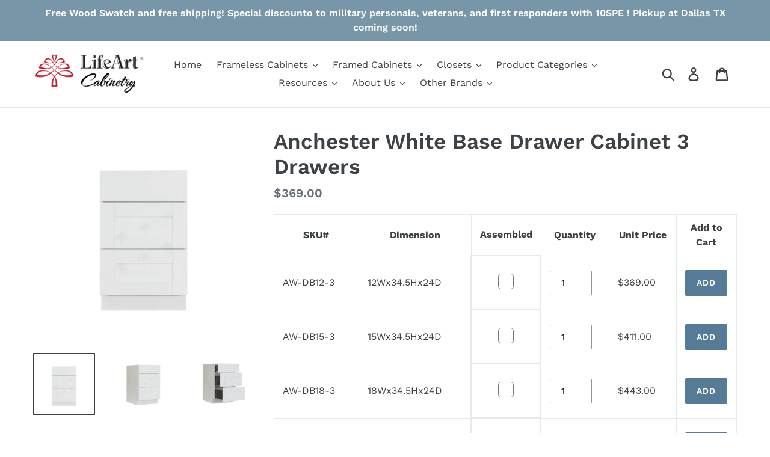

--- FILE ---
content_type: text/html; charset=utf-8
request_url: https://lifeartcabinetry.net/products/anchester-white-base-drawer-cabinet-3-drawers
body_size: 24643
content:
<!doctype html>
<html class="no-js" lang="en">
<head>
  <meta charset="utf-8">
  <meta http-equiv="X-UA-Compatible" content="IE=edge,chrome=1">
  <meta name="viewport" content="width=device-width,initial-scale=1">
  <meta name="theme-color" content="#557b97">
  <link rel="canonical" href="https://lifeartcabinetry.net/products/anchester-white-base-drawer-cabinet-3-drawers"><title>Anchester White Base Drawer Cabinet 3 Drawers
&ndash; LifeArt Cabinetry</title><!-- /snippets/social-meta-tags.liquid -->




<meta property="og:site_name" content="LifeArt Cabinetry">
<meta property="og:url" content="https://lifeartcabinetry.net/products/anchester-white-base-drawer-cabinet-3-drawers">
<meta property="og:title" content="Anchester White Base Drawer Cabinet 3 Drawers">
<meta property="og:type" content="product">
<meta property="og:description" content="At LifeArt Cabinetry, we believe your home deserves more than ordinary design—it deserves artistry with functionality. Our cabinets are crafted with precision, using high quality materials to create a seamless blend of elegance, function, and timeless beauty. ">

  <meta property="og:price:amount" content="369.00">
  <meta property="og:price:currency" content="USD">

<meta property="og:image" content="http://lifeartcabinetry.net/cdn/shop/products/AW-DB12-3_1_1200x1200.png?v=1571720491"><meta property="og:image" content="http://lifeartcabinetry.net/cdn/shop/products/AW-DB12-3_2_1200x1200.png?v=1571720491"><meta property="og:image" content="http://lifeartcabinetry.net/cdn/shop/products/AW-DB12-3_3_1200x1200.png?v=1571720491">
<meta property="og:image:secure_url" content="https://lifeartcabinetry.net/cdn/shop/products/AW-DB12-3_1_1200x1200.png?v=1571720491"><meta property="og:image:secure_url" content="https://lifeartcabinetry.net/cdn/shop/products/AW-DB12-3_2_1200x1200.png?v=1571720491"><meta property="og:image:secure_url" content="https://lifeartcabinetry.net/cdn/shop/products/AW-DB12-3_3_1200x1200.png?v=1571720491">


<meta name="twitter:card" content="summary_large_image">
<meta name="twitter:title" content="Anchester White Base Drawer Cabinet 3 Drawers">
<meta name="twitter:description" content="At LifeArt Cabinetry, we believe your home deserves more than ordinary design—it deserves artistry with functionality. Our cabinets are crafted with precision, using high quality materials to create a seamless blend of elegance, function, and timeless beauty. ">


  <link href="//lifeartcabinetry.net/cdn/shop/t/18/assets/theme.scss.css?v=66805531392342440691762398131" rel="stylesheet" type="text/css" media="all" />
  <link href="//lifeartcabinetry.net/cdn/shop/t/18/assets/customized_css.css?v=17606177276622025691610774040" rel="stylesheet" type="text/css" media="all" />

  <script>
    var theme = {
      strings: {
        addToCart: "Add to cart",
        soldOut: "Sold out",
        unavailable: "Unavailable",
        regularPrice: "Regular price",
        sale: "Sale",
        showMore: "Show More",
        showLess: "Show Less",
        addressError: "Error looking up that address",
        addressNoResults: "No results for that address",
        addressQueryLimit: "You have exceeded the Google API usage limit. Consider upgrading to a \u003ca href=\"https:\/\/developers.google.com\/maps\/premium\/usage-limits\"\u003ePremium Plan\u003c\/a\u003e.",
        authError: "There was a problem authenticating your Google Maps account.",
        newWindow: "Opens in a new window.",
        external: "Opens external website.",
        newWindowExternal: "Opens external website in a new window."
      },
      moneyFormat: "${{amount}}"
    }

    document.documentElement.className = document.documentElement.className.replace('no-js', 'js');
  </script><script src="//lifeartcabinetry.net/cdn/shop/t/18/assets/lazysizes.js?v=68441465964607740661610774023" async="async"></script>
  <script src="//lifeartcabinetry.net/cdn/shop/t/18/assets/vendor.js?v=121857302354663160541610774026" defer="defer"></script>
  <script src="//lifeartcabinetry.net/cdn/shop/t/18/assets/theme.js?v=110296993150938660201639155039" defer="defer"></script>
  <script src="//lifeartcabinetry.net/cdn/shop/t/18/assets/customized_code.js?v=7631156758204149761745205802" defer="defer"></script>

  <!-- Start of webhost168 Zendesk Widget script -->
  <!-- script id="ze-snippet" src="https://static.zdassets.com/ekr/snippet.js?key=a4c27930-6ecc-4bf9-911b-d92afe8ceb9f"> </script -->
  <!-- End of webhost168 Zendesk Widget script -->
  
  <script>window.performance && window.performance.mark && window.performance.mark('shopify.content_for_header.start');</script><meta id="shopify-digital-wallet" name="shopify-digital-wallet" content="/20346077284/digital_wallets/dialog">
<meta name="shopify-checkout-api-token" content="cb47d28ac01feac4b80c5640c356d5cb">
<link rel="alternate" type="application/json+oembed" href="https://lifeartcabinetry.net/products/anchester-white-base-drawer-cabinet-3-drawers.oembed">
<script async="async" src="/checkouts/internal/preloads.js?locale=en-US"></script>
<link rel="preconnect" href="https://shop.app" crossorigin="anonymous">
<script async="async" src="https://shop.app/checkouts/internal/preloads.js?locale=en-US&shop_id=20346077284" crossorigin="anonymous"></script>
<script id="apple-pay-shop-capabilities" type="application/json">{"shopId":20346077284,"countryCode":"US","currencyCode":"USD","merchantCapabilities":["supports3DS"],"merchantId":"gid:\/\/shopify\/Shop\/20346077284","merchantName":"LifeArt Cabinetry","requiredBillingContactFields":["postalAddress","email","phone"],"requiredShippingContactFields":["postalAddress","email","phone"],"shippingType":"shipping","supportedNetworks":["visa","masterCard","amex","discover","elo","jcb"],"total":{"type":"pending","label":"LifeArt Cabinetry","amount":"1.00"},"shopifyPaymentsEnabled":true,"supportsSubscriptions":true}</script>
<script id="shopify-features" type="application/json">{"accessToken":"cb47d28ac01feac4b80c5640c356d5cb","betas":["rich-media-storefront-analytics"],"domain":"lifeartcabinetry.net","predictiveSearch":true,"shopId":20346077284,"locale":"en"}</script>
<script>var Shopify = Shopify || {};
Shopify.shop = "lifeartcabinetry.myshopify.com";
Shopify.locale = "en";
Shopify.currency = {"active":"USD","rate":"1.0"};
Shopify.country = "US";
Shopify.theme = {"name":"Debut-live-boost-2024-03-02","id":82087575654,"schema_name":"Debut","schema_version":"11.0.3","theme_store_id":null,"role":"main"};
Shopify.theme.handle = "null";
Shopify.theme.style = {"id":null,"handle":null};
Shopify.cdnHost = "lifeartcabinetry.net/cdn";
Shopify.routes = Shopify.routes || {};
Shopify.routes.root = "/";</script>
<script type="module">!function(o){(o.Shopify=o.Shopify||{}).modules=!0}(window);</script>
<script>!function(o){function n(){var o=[];function n(){o.push(Array.prototype.slice.apply(arguments))}return n.q=o,n}var t=o.Shopify=o.Shopify||{};t.loadFeatures=n(),t.autoloadFeatures=n()}(window);</script>
<script>
  window.ShopifyPay = window.ShopifyPay || {};
  window.ShopifyPay.apiHost = "shop.app\/pay";
  window.ShopifyPay.redirectState = null;
</script>
<script id="shop-js-analytics" type="application/json">{"pageType":"product"}</script>
<script defer="defer" async type="module" src="//lifeartcabinetry.net/cdn/shopifycloud/shop-js/modules/v2/client.init-shop-cart-sync_BN7fPSNr.en.esm.js"></script>
<script defer="defer" async type="module" src="//lifeartcabinetry.net/cdn/shopifycloud/shop-js/modules/v2/chunk.common_Cbph3Kss.esm.js"></script>
<script defer="defer" async type="module" src="//lifeartcabinetry.net/cdn/shopifycloud/shop-js/modules/v2/chunk.modal_DKumMAJ1.esm.js"></script>
<script type="module">
  await import("//lifeartcabinetry.net/cdn/shopifycloud/shop-js/modules/v2/client.init-shop-cart-sync_BN7fPSNr.en.esm.js");
await import("//lifeartcabinetry.net/cdn/shopifycloud/shop-js/modules/v2/chunk.common_Cbph3Kss.esm.js");
await import("//lifeartcabinetry.net/cdn/shopifycloud/shop-js/modules/v2/chunk.modal_DKumMAJ1.esm.js");

  window.Shopify.SignInWithShop?.initShopCartSync?.({"fedCMEnabled":true,"windoidEnabled":true});

</script>
<script>
  window.Shopify = window.Shopify || {};
  if (!window.Shopify.featureAssets) window.Shopify.featureAssets = {};
  window.Shopify.featureAssets['shop-js'] = {"shop-cart-sync":["modules/v2/client.shop-cart-sync_CJVUk8Jm.en.esm.js","modules/v2/chunk.common_Cbph3Kss.esm.js","modules/v2/chunk.modal_DKumMAJ1.esm.js"],"init-fed-cm":["modules/v2/client.init-fed-cm_7Fvt41F4.en.esm.js","modules/v2/chunk.common_Cbph3Kss.esm.js","modules/v2/chunk.modal_DKumMAJ1.esm.js"],"init-shop-email-lookup-coordinator":["modules/v2/client.init-shop-email-lookup-coordinator_Cc088_bR.en.esm.js","modules/v2/chunk.common_Cbph3Kss.esm.js","modules/v2/chunk.modal_DKumMAJ1.esm.js"],"init-windoid":["modules/v2/client.init-windoid_hPopwJRj.en.esm.js","modules/v2/chunk.common_Cbph3Kss.esm.js","modules/v2/chunk.modal_DKumMAJ1.esm.js"],"shop-button":["modules/v2/client.shop-button_B0jaPSNF.en.esm.js","modules/v2/chunk.common_Cbph3Kss.esm.js","modules/v2/chunk.modal_DKumMAJ1.esm.js"],"shop-cash-offers":["modules/v2/client.shop-cash-offers_DPIskqss.en.esm.js","modules/v2/chunk.common_Cbph3Kss.esm.js","modules/v2/chunk.modal_DKumMAJ1.esm.js"],"shop-toast-manager":["modules/v2/client.shop-toast-manager_CK7RT69O.en.esm.js","modules/v2/chunk.common_Cbph3Kss.esm.js","modules/v2/chunk.modal_DKumMAJ1.esm.js"],"init-shop-cart-sync":["modules/v2/client.init-shop-cart-sync_BN7fPSNr.en.esm.js","modules/v2/chunk.common_Cbph3Kss.esm.js","modules/v2/chunk.modal_DKumMAJ1.esm.js"],"init-customer-accounts-sign-up":["modules/v2/client.init-customer-accounts-sign-up_CfPf4CXf.en.esm.js","modules/v2/client.shop-login-button_DeIztwXF.en.esm.js","modules/v2/chunk.common_Cbph3Kss.esm.js","modules/v2/chunk.modal_DKumMAJ1.esm.js"],"pay-button":["modules/v2/client.pay-button_CgIwFSYN.en.esm.js","modules/v2/chunk.common_Cbph3Kss.esm.js","modules/v2/chunk.modal_DKumMAJ1.esm.js"],"init-customer-accounts":["modules/v2/client.init-customer-accounts_DQ3x16JI.en.esm.js","modules/v2/client.shop-login-button_DeIztwXF.en.esm.js","modules/v2/chunk.common_Cbph3Kss.esm.js","modules/v2/chunk.modal_DKumMAJ1.esm.js"],"avatar":["modules/v2/client.avatar_BTnouDA3.en.esm.js"],"init-shop-for-new-customer-accounts":["modules/v2/client.init-shop-for-new-customer-accounts_CsZy_esa.en.esm.js","modules/v2/client.shop-login-button_DeIztwXF.en.esm.js","modules/v2/chunk.common_Cbph3Kss.esm.js","modules/v2/chunk.modal_DKumMAJ1.esm.js"],"shop-follow-button":["modules/v2/client.shop-follow-button_BRMJjgGd.en.esm.js","modules/v2/chunk.common_Cbph3Kss.esm.js","modules/v2/chunk.modal_DKumMAJ1.esm.js"],"checkout-modal":["modules/v2/client.checkout-modal_B9Drz_yf.en.esm.js","modules/v2/chunk.common_Cbph3Kss.esm.js","modules/v2/chunk.modal_DKumMAJ1.esm.js"],"shop-login-button":["modules/v2/client.shop-login-button_DeIztwXF.en.esm.js","modules/v2/chunk.common_Cbph3Kss.esm.js","modules/v2/chunk.modal_DKumMAJ1.esm.js"],"lead-capture":["modules/v2/client.lead-capture_DXYzFM3R.en.esm.js","modules/v2/chunk.common_Cbph3Kss.esm.js","modules/v2/chunk.modal_DKumMAJ1.esm.js"],"shop-login":["modules/v2/client.shop-login_CA5pJqmO.en.esm.js","modules/v2/chunk.common_Cbph3Kss.esm.js","modules/v2/chunk.modal_DKumMAJ1.esm.js"],"payment-terms":["modules/v2/client.payment-terms_BxzfvcZJ.en.esm.js","modules/v2/chunk.common_Cbph3Kss.esm.js","modules/v2/chunk.modal_DKumMAJ1.esm.js"]};
</script>
<script>(function() {
  var isLoaded = false;
  function asyncLoad() {
    if (isLoaded) return;
    isLoaded = true;
    var urls = ["\/\/d1liekpayvooaz.cloudfront.net\/apps\/customizery\/customizery.js?shop=lifeartcabinetry.myshopify.com","\/\/cdn.secomapp.com\/promotionpopup\/cdn\/allshops\/lifeartcabinetry\/1572320918.js?shop=lifeartcabinetry.myshopify.com","https:\/\/chimpstatic.com\/mcjs-connected\/js\/users\/ccd4e8eda6e60a1668bae12a6\/56a7de8d3464c83c030801fdd.js?shop=lifeartcabinetry.myshopify.com"];
    for (var i = 0; i < urls.length; i++) {
      var s = document.createElement('script');
      s.type = 'text/javascript';
      s.async = true;
      s.src = urls[i];
      var x = document.getElementsByTagName('script')[0];
      x.parentNode.insertBefore(s, x);
    }
  };
  if(window.attachEvent) {
    window.attachEvent('onload', asyncLoad);
  } else {
    window.addEventListener('load', asyncLoad, false);
  }
})();</script>
<script id="__st">var __st={"a":20346077284,"offset":-18000,"reqid":"8698896b-ccf6-401c-a3ce-de8a89f332bc-1769819817","pageurl":"lifeartcabinetry.net\/products\/anchester-white-base-drawer-cabinet-3-drawers","u":"391f6b89c39e","p":"product","rtyp":"product","rid":3524648599652};</script>
<script>window.ShopifyPaypalV4VisibilityTracking = true;</script>
<script id="captcha-bootstrap">!function(){'use strict';const t='contact',e='account',n='new_comment',o=[[t,t],['blogs',n],['comments',n],[t,'customer']],c=[[e,'customer_login'],[e,'guest_login'],[e,'recover_customer_password'],[e,'create_customer']],r=t=>t.map((([t,e])=>`form[action*='/${t}']:not([data-nocaptcha='true']) input[name='form_type'][value='${e}']`)).join(','),a=t=>()=>t?[...document.querySelectorAll(t)].map((t=>t.form)):[];function s(){const t=[...o],e=r(t);return a(e)}const i='password',u='form_key',d=['recaptcha-v3-token','g-recaptcha-response','h-captcha-response',i],f=()=>{try{return window.sessionStorage}catch{return}},m='__shopify_v',_=t=>t.elements[u];function p(t,e,n=!1){try{const o=window.sessionStorage,c=JSON.parse(o.getItem(e)),{data:r}=function(t){const{data:e,action:n}=t;return t[m]||n?{data:e,action:n}:{data:t,action:n}}(c);for(const[e,n]of Object.entries(r))t.elements[e]&&(t.elements[e].value=n);n&&o.removeItem(e)}catch(o){console.error('form repopulation failed',{error:o})}}const l='form_type',E='cptcha';function T(t){t.dataset[E]=!0}const w=window,h=w.document,L='Shopify',v='ce_forms',y='captcha';let A=!1;((t,e)=>{const n=(g='f06e6c50-85a8-45c8-87d0-21a2b65856fe',I='https://cdn.shopify.com/shopifycloud/storefront-forms-hcaptcha/ce_storefront_forms_captcha_hcaptcha.v1.5.2.iife.js',D={infoText:'Protected by hCaptcha',privacyText:'Privacy',termsText:'Terms'},(t,e,n)=>{const o=w[L][v],c=o.bindForm;if(c)return c(t,g,e,D).then(n);var r;o.q.push([[t,g,e,D],n]),r=I,A||(h.body.append(Object.assign(h.createElement('script'),{id:'captcha-provider',async:!0,src:r})),A=!0)});var g,I,D;w[L]=w[L]||{},w[L][v]=w[L][v]||{},w[L][v].q=[],w[L][y]=w[L][y]||{},w[L][y].protect=function(t,e){n(t,void 0,e),T(t)},Object.freeze(w[L][y]),function(t,e,n,w,h,L){const[v,y,A,g]=function(t,e,n){const i=e?o:[],u=t?c:[],d=[...i,...u],f=r(d),m=r(i),_=r(d.filter((([t,e])=>n.includes(e))));return[a(f),a(m),a(_),s()]}(w,h,L),I=t=>{const e=t.target;return e instanceof HTMLFormElement?e:e&&e.form},D=t=>v().includes(t);t.addEventListener('submit',(t=>{const e=I(t);if(!e)return;const n=D(e)&&!e.dataset.hcaptchaBound&&!e.dataset.recaptchaBound,o=_(e),c=g().includes(e)&&(!o||!o.value);(n||c)&&t.preventDefault(),c&&!n&&(function(t){try{if(!f())return;!function(t){const e=f();if(!e)return;const n=_(t);if(!n)return;const o=n.value;o&&e.removeItem(o)}(t);const e=Array.from(Array(32),(()=>Math.random().toString(36)[2])).join('');!function(t,e){_(t)||t.append(Object.assign(document.createElement('input'),{type:'hidden',name:u})),t.elements[u].value=e}(t,e),function(t,e){const n=f();if(!n)return;const o=[...t.querySelectorAll(`input[type='${i}']`)].map((({name:t})=>t)),c=[...d,...o],r={};for(const[a,s]of new FormData(t).entries())c.includes(a)||(r[a]=s);n.setItem(e,JSON.stringify({[m]:1,action:t.action,data:r}))}(t,e)}catch(e){console.error('failed to persist form',e)}}(e),e.submit())}));const S=(t,e)=>{t&&!t.dataset[E]&&(n(t,e.some((e=>e===t))),T(t))};for(const o of['focusin','change'])t.addEventListener(o,(t=>{const e=I(t);D(e)&&S(e,y())}));const B=e.get('form_key'),M=e.get(l),P=B&&M;t.addEventListener('DOMContentLoaded',(()=>{const t=y();if(P)for(const e of t)e.elements[l].value===M&&p(e,B);[...new Set([...A(),...v().filter((t=>'true'===t.dataset.shopifyCaptcha))])].forEach((e=>S(e,t)))}))}(h,new URLSearchParams(w.location.search),n,t,e,['guest_login'])})(!0,!0)}();</script>
<script integrity="sha256-4kQ18oKyAcykRKYeNunJcIwy7WH5gtpwJnB7kiuLZ1E=" data-source-attribution="shopify.loadfeatures" defer="defer" src="//lifeartcabinetry.net/cdn/shopifycloud/storefront/assets/storefront/load_feature-a0a9edcb.js" crossorigin="anonymous"></script>
<script crossorigin="anonymous" defer="defer" src="//lifeartcabinetry.net/cdn/shopifycloud/storefront/assets/shopify_pay/storefront-65b4c6d7.js?v=20250812"></script>
<script data-source-attribution="shopify.dynamic_checkout.dynamic.init">var Shopify=Shopify||{};Shopify.PaymentButton=Shopify.PaymentButton||{isStorefrontPortableWallets:!0,init:function(){window.Shopify.PaymentButton.init=function(){};var t=document.createElement("script");t.src="https://lifeartcabinetry.net/cdn/shopifycloud/portable-wallets/latest/portable-wallets.en.js",t.type="module",document.head.appendChild(t)}};
</script>
<script data-source-attribution="shopify.dynamic_checkout.buyer_consent">
  function portableWalletsHideBuyerConsent(e){var t=document.getElementById("shopify-buyer-consent"),n=document.getElementById("shopify-subscription-policy-button");t&&n&&(t.classList.add("hidden"),t.setAttribute("aria-hidden","true"),n.removeEventListener("click",e))}function portableWalletsShowBuyerConsent(e){var t=document.getElementById("shopify-buyer-consent"),n=document.getElementById("shopify-subscription-policy-button");t&&n&&(t.classList.remove("hidden"),t.removeAttribute("aria-hidden"),n.addEventListener("click",e))}window.Shopify?.PaymentButton&&(window.Shopify.PaymentButton.hideBuyerConsent=portableWalletsHideBuyerConsent,window.Shopify.PaymentButton.showBuyerConsent=portableWalletsShowBuyerConsent);
</script>
<script data-source-attribution="shopify.dynamic_checkout.cart.bootstrap">document.addEventListener("DOMContentLoaded",(function(){function t(){return document.querySelector("shopify-accelerated-checkout-cart, shopify-accelerated-checkout")}if(t())Shopify.PaymentButton.init();else{new MutationObserver((function(e,n){t()&&(Shopify.PaymentButton.init(),n.disconnect())})).observe(document.body,{childList:!0,subtree:!0})}}));
</script>
<link id="shopify-accelerated-checkout-styles" rel="stylesheet" media="screen" href="https://lifeartcabinetry.net/cdn/shopifycloud/portable-wallets/latest/accelerated-checkout-backwards-compat.css" crossorigin="anonymous">
<style id="shopify-accelerated-checkout-cart">
        #shopify-buyer-consent {
  margin-top: 1em;
  display: inline-block;
  width: 100%;
}

#shopify-buyer-consent.hidden {
  display: none;
}

#shopify-subscription-policy-button {
  background: none;
  border: none;
  padding: 0;
  text-decoration: underline;
  font-size: inherit;
  cursor: pointer;
}

#shopify-subscription-policy-button::before {
  box-shadow: none;
}

      </style>

<script>window.performance && window.performance.mark && window.performance.mark('shopify.content_for_header.end');</script>
<!--begin-bc-sf-filter-css-->
  <style data-id="bc-sf-filter-style" type="text/css">
      #bc-sf-filter-options-wrapper .bc-sf-filter-option-block .bc-sf-filter-block-title h3,
      #bc-sf-filter-tree-h .bc-sf-filter-option-block .bc-sf-filter-block-title a {font-weight: 600 !important;}
      #bc-sf-filter-options-wrapper .bc-sf-filter-option-block .bc-sf-filter-block-content ul li a,
      #bc-sf-filter-tree-h .bc-sf-filter-option-block .bc-sf-filter-block-content ul li a {}
      #bc-sf-filter-tree-mobile button {}
    </style><link href="//lifeartcabinetry.net/cdn/shop/t/18/assets/bc-sf-filter.scss.css?v=182784205727756274951705103851" rel="stylesheet" type="text/css" media="all" />
<!--start-bc-al-css--><!--end-bc-al-css-->

<!-- Start Widgets Slider CSS --><link href="//lifeartcabinetry.net/cdn/shop/t/18/assets/bc-widget-slider.scss.css?v=14708980003871389541610774040" rel="stylesheet" type="text/css" media="all" />
<!-- End Widgets Slider CSS -->

<!--end-bc-sf-filter-css-->
<link rel="stylesheet" href="//lifeartcabinetry.net/cdn/shop/t/18/assets/sca-pp.css?v=26248894406678077071610774025">
 <script>
  
	SCAPPLive = {};
  
  SCAPPShop = {};
    
  </script>
<script src="//lifeartcabinetry.net/cdn/shop/t/18/assets/sca-pp-initial.js?v=173314516648366876481610774024" type="text/javascript"></script>
   


<!--Start of Tawk.to Script-->
<script type="text/javascript">
var Tawk_API=Tawk_API||{}, Tawk_LoadStart=new Date();
(function(){
var s1=document.createElement("script"),s0=document.getElementsByTagName("script")[0];
s1.async=true;
s1.src='https://embed.tawk.to/65d804499131ed19d9708675/1hn9t1fqn';
s1.charset='UTF-8';
s1.setAttribute('crossorigin','*');
s0.parentNode.insertBefore(s1,s0);
})();
</script>
<!--End of Tawk.to Script-->
  
<link href="https://monorail-edge.shopifysvc.com" rel="dns-prefetch">
<script>(function(){if ("sendBeacon" in navigator && "performance" in window) {try {var session_token_from_headers = performance.getEntriesByType('navigation')[0].serverTiming.find(x => x.name == '_s').description;} catch {var session_token_from_headers = undefined;}var session_cookie_matches = document.cookie.match(/_shopify_s=([^;]*)/);var session_token_from_cookie = session_cookie_matches && session_cookie_matches.length === 2 ? session_cookie_matches[1] : "";var session_token = session_token_from_headers || session_token_from_cookie || "";function handle_abandonment_event(e) {var entries = performance.getEntries().filter(function(entry) {return /monorail-edge.shopifysvc.com/.test(entry.name);});if (!window.abandonment_tracked && entries.length === 0) {window.abandonment_tracked = true;var currentMs = Date.now();var navigation_start = performance.timing.navigationStart;var payload = {shop_id: 20346077284,url: window.location.href,navigation_start,duration: currentMs - navigation_start,session_token,page_type: "product"};window.navigator.sendBeacon("https://monorail-edge.shopifysvc.com/v1/produce", JSON.stringify({schema_id: "online_store_buyer_site_abandonment/1.1",payload: payload,metadata: {event_created_at_ms: currentMs,event_sent_at_ms: currentMs}}));}}window.addEventListener('pagehide', handle_abandonment_event);}}());</script>
<script id="web-pixels-manager-setup">(function e(e,d,r,n,o){if(void 0===o&&(o={}),!Boolean(null===(a=null===(i=window.Shopify)||void 0===i?void 0:i.analytics)||void 0===a?void 0:a.replayQueue)){var i,a;window.Shopify=window.Shopify||{};var t=window.Shopify;t.analytics=t.analytics||{};var s=t.analytics;s.replayQueue=[],s.publish=function(e,d,r){return s.replayQueue.push([e,d,r]),!0};try{self.performance.mark("wpm:start")}catch(e){}var l=function(){var e={modern:/Edge?\/(1{2}[4-9]|1[2-9]\d|[2-9]\d{2}|\d{4,})\.\d+(\.\d+|)|Firefox\/(1{2}[4-9]|1[2-9]\d|[2-9]\d{2}|\d{4,})\.\d+(\.\d+|)|Chrom(ium|e)\/(9{2}|\d{3,})\.\d+(\.\d+|)|(Maci|X1{2}).+ Version\/(15\.\d+|(1[6-9]|[2-9]\d|\d{3,})\.\d+)([,.]\d+|)( \(\w+\)|)( Mobile\/\w+|) Safari\/|Chrome.+OPR\/(9{2}|\d{3,})\.\d+\.\d+|(CPU[ +]OS|iPhone[ +]OS|CPU[ +]iPhone|CPU IPhone OS|CPU iPad OS)[ +]+(15[._]\d+|(1[6-9]|[2-9]\d|\d{3,})[._]\d+)([._]\d+|)|Android:?[ /-](13[3-9]|1[4-9]\d|[2-9]\d{2}|\d{4,})(\.\d+|)(\.\d+|)|Android.+Firefox\/(13[5-9]|1[4-9]\d|[2-9]\d{2}|\d{4,})\.\d+(\.\d+|)|Android.+Chrom(ium|e)\/(13[3-9]|1[4-9]\d|[2-9]\d{2}|\d{4,})\.\d+(\.\d+|)|SamsungBrowser\/([2-9]\d|\d{3,})\.\d+/,legacy:/Edge?\/(1[6-9]|[2-9]\d|\d{3,})\.\d+(\.\d+|)|Firefox\/(5[4-9]|[6-9]\d|\d{3,})\.\d+(\.\d+|)|Chrom(ium|e)\/(5[1-9]|[6-9]\d|\d{3,})\.\d+(\.\d+|)([\d.]+$|.*Safari\/(?![\d.]+ Edge\/[\d.]+$))|(Maci|X1{2}).+ Version\/(10\.\d+|(1[1-9]|[2-9]\d|\d{3,})\.\d+)([,.]\d+|)( \(\w+\)|)( Mobile\/\w+|) Safari\/|Chrome.+OPR\/(3[89]|[4-9]\d|\d{3,})\.\d+\.\d+|(CPU[ +]OS|iPhone[ +]OS|CPU[ +]iPhone|CPU IPhone OS|CPU iPad OS)[ +]+(10[._]\d+|(1[1-9]|[2-9]\d|\d{3,})[._]\d+)([._]\d+|)|Android:?[ /-](13[3-9]|1[4-9]\d|[2-9]\d{2}|\d{4,})(\.\d+|)(\.\d+|)|Mobile Safari.+OPR\/([89]\d|\d{3,})\.\d+\.\d+|Android.+Firefox\/(13[5-9]|1[4-9]\d|[2-9]\d{2}|\d{4,})\.\d+(\.\d+|)|Android.+Chrom(ium|e)\/(13[3-9]|1[4-9]\d|[2-9]\d{2}|\d{4,})\.\d+(\.\d+|)|Android.+(UC? ?Browser|UCWEB|U3)[ /]?(15\.([5-9]|\d{2,})|(1[6-9]|[2-9]\d|\d{3,})\.\d+)\.\d+|SamsungBrowser\/(5\.\d+|([6-9]|\d{2,})\.\d+)|Android.+MQ{2}Browser\/(14(\.(9|\d{2,})|)|(1[5-9]|[2-9]\d|\d{3,})(\.\d+|))(\.\d+|)|K[Aa][Ii]OS\/(3\.\d+|([4-9]|\d{2,})\.\d+)(\.\d+|)/},d=e.modern,r=e.legacy,n=navigator.userAgent;return n.match(d)?"modern":n.match(r)?"legacy":"unknown"}(),u="modern"===l?"modern":"legacy",c=(null!=n?n:{modern:"",legacy:""})[u],f=function(e){return[e.baseUrl,"/wpm","/b",e.hashVersion,"modern"===e.buildTarget?"m":"l",".js"].join("")}({baseUrl:d,hashVersion:r,buildTarget:u}),m=function(e){var d=e.version,r=e.bundleTarget,n=e.surface,o=e.pageUrl,i=e.monorailEndpoint;return{emit:function(e){var a=e.status,t=e.errorMsg,s=(new Date).getTime(),l=JSON.stringify({metadata:{event_sent_at_ms:s},events:[{schema_id:"web_pixels_manager_load/3.1",payload:{version:d,bundle_target:r,page_url:o,status:a,surface:n,error_msg:t},metadata:{event_created_at_ms:s}}]});if(!i)return console&&console.warn&&console.warn("[Web Pixels Manager] No Monorail endpoint provided, skipping logging."),!1;try{return self.navigator.sendBeacon.bind(self.navigator)(i,l)}catch(e){}var u=new XMLHttpRequest;try{return u.open("POST",i,!0),u.setRequestHeader("Content-Type","text/plain"),u.send(l),!0}catch(e){return console&&console.warn&&console.warn("[Web Pixels Manager] Got an unhandled error while logging to Monorail."),!1}}}}({version:r,bundleTarget:l,surface:e.surface,pageUrl:self.location.href,monorailEndpoint:e.monorailEndpoint});try{o.browserTarget=l,function(e){var d=e.src,r=e.async,n=void 0===r||r,o=e.onload,i=e.onerror,a=e.sri,t=e.scriptDataAttributes,s=void 0===t?{}:t,l=document.createElement("script"),u=document.querySelector("head"),c=document.querySelector("body");if(l.async=n,l.src=d,a&&(l.integrity=a,l.crossOrigin="anonymous"),s)for(var f in s)if(Object.prototype.hasOwnProperty.call(s,f))try{l.dataset[f]=s[f]}catch(e){}if(o&&l.addEventListener("load",o),i&&l.addEventListener("error",i),u)u.appendChild(l);else{if(!c)throw new Error("Did not find a head or body element to append the script");c.appendChild(l)}}({src:f,async:!0,onload:function(){if(!function(){var e,d;return Boolean(null===(d=null===(e=window.Shopify)||void 0===e?void 0:e.analytics)||void 0===d?void 0:d.initialized)}()){var d=window.webPixelsManager.init(e)||void 0;if(d){var r=window.Shopify.analytics;r.replayQueue.forEach((function(e){var r=e[0],n=e[1],o=e[2];d.publishCustomEvent(r,n,o)})),r.replayQueue=[],r.publish=d.publishCustomEvent,r.visitor=d.visitor,r.initialized=!0}}},onerror:function(){return m.emit({status:"failed",errorMsg:"".concat(f," has failed to load")})},sri:function(e){var d=/^sha384-[A-Za-z0-9+/=]+$/;return"string"==typeof e&&d.test(e)}(c)?c:"",scriptDataAttributes:o}),m.emit({status:"loading"})}catch(e){m.emit({status:"failed",errorMsg:(null==e?void 0:e.message)||"Unknown error"})}}})({shopId: 20346077284,storefrontBaseUrl: "https://lifeartcabinetry.net",extensionsBaseUrl: "https://extensions.shopifycdn.com/cdn/shopifycloud/web-pixels-manager",monorailEndpoint: "https://monorail-edge.shopifysvc.com/unstable/produce_batch",surface: "storefront-renderer",enabledBetaFlags: ["2dca8a86"],webPixelsConfigList: [{"id":"148177181","eventPayloadVersion":"v1","runtimeContext":"LAX","scriptVersion":"1","type":"CUSTOM","privacyPurposes":["ANALYTICS"],"name":"Google Analytics tag (migrated)"},{"id":"shopify-app-pixel","configuration":"{}","eventPayloadVersion":"v1","runtimeContext":"STRICT","scriptVersion":"0450","apiClientId":"shopify-pixel","type":"APP","privacyPurposes":["ANALYTICS","MARKETING"]},{"id":"shopify-custom-pixel","eventPayloadVersion":"v1","runtimeContext":"LAX","scriptVersion":"0450","apiClientId":"shopify-pixel","type":"CUSTOM","privacyPurposes":["ANALYTICS","MARKETING"]}],isMerchantRequest: false,initData: {"shop":{"name":"LifeArt Cabinetry","paymentSettings":{"currencyCode":"USD"},"myshopifyDomain":"lifeartcabinetry.myshopify.com","countryCode":"US","storefrontUrl":"https:\/\/lifeartcabinetry.net"},"customer":null,"cart":null,"checkout":null,"productVariants":[{"price":{"amount":369.0,"currencyCode":"USD"},"product":{"title":"Anchester White Base Drawer Cabinet 3 Drawers","vendor":"LifeArt Cabinetry","id":"3524648599652","untranslatedTitle":"Anchester White Base Drawer Cabinet 3 Drawers","url":"\/products\/anchester-white-base-drawer-cabinet-3-drawers","type":"Base Cabinet"},"id":"27414819668068","image":{"src":"\/\/lifeartcabinetry.net\/cdn\/shop\/products\/AW-DB12-3_1.png?v=1571720491"},"sku":"AW-DB12-3","title":"12Wx34.5Hx24D","untranslatedTitle":"12Wx34.5Hx24D"},{"price":{"amount":411.0,"currencyCode":"USD"},"product":{"title":"Anchester White Base Drawer Cabinet 3 Drawers","vendor":"LifeArt Cabinetry","id":"3524648599652","untranslatedTitle":"Anchester White Base Drawer Cabinet 3 Drawers","url":"\/products\/anchester-white-base-drawer-cabinet-3-drawers","type":"Base Cabinet"},"id":"27414819700836","image":{"src":"\/\/lifeartcabinetry.net\/cdn\/shop\/products\/AW-DB12-3_1.png?v=1571720491"},"sku":"AW-DB15-3","title":"15Wx34.5Hx24D","untranslatedTitle":"15Wx34.5Hx24D"},{"price":{"amount":443.0,"currencyCode":"USD"},"product":{"title":"Anchester White Base Drawer Cabinet 3 Drawers","vendor":"LifeArt Cabinetry","id":"3524648599652","untranslatedTitle":"Anchester White Base Drawer Cabinet 3 Drawers","url":"\/products\/anchester-white-base-drawer-cabinet-3-drawers","type":"Base Cabinet"},"id":"27414819733604","image":{"src":"\/\/lifeartcabinetry.net\/cdn\/shop\/products\/AW-DB12-3_1.png?v=1571720491"},"sku":"AW-DB18-3","title":"18Wx34.5Hx24D","untranslatedTitle":"18Wx34.5Hx24D"},{"price":{"amount":509.0,"currencyCode":"USD"},"product":{"title":"Anchester White Base Drawer Cabinet 3 Drawers","vendor":"LifeArt Cabinetry","id":"3524648599652","untranslatedTitle":"Anchester White Base Drawer Cabinet 3 Drawers","url":"\/products\/anchester-white-base-drawer-cabinet-3-drawers","type":"Base Cabinet"},"id":"27414819766372","image":{"src":"\/\/lifeartcabinetry.net\/cdn\/shop\/products\/AW-DB12-3_1.png?v=1571720491"},"sku":"AW-DB21-3","title":"21Wx34.5Hx24D","untranslatedTitle":"21Wx34.5Hx24D"},{"price":{"amount":550.0,"currencyCode":"USD"},"product":{"title":"Anchester White Base Drawer Cabinet 3 Drawers","vendor":"LifeArt Cabinetry","id":"3524648599652","untranslatedTitle":"Anchester White Base Drawer Cabinet 3 Drawers","url":"\/products\/anchester-white-base-drawer-cabinet-3-drawers","type":"Base Cabinet"},"id":"27414819799140","image":{"src":"\/\/lifeartcabinetry.net\/cdn\/shop\/products\/AW-DB12-3_1.png?v=1571720491"},"sku":"AW-DB24-3","title":"24Wx34.5Hx24D","untranslatedTitle":"24Wx34.5Hx24D"},{"price":{"amount":579.0,"currencyCode":"USD"},"product":{"title":"Anchester White Base Drawer Cabinet 3 Drawers","vendor":"LifeArt Cabinetry","id":"3524648599652","untranslatedTitle":"Anchester White Base Drawer Cabinet 3 Drawers","url":"\/products\/anchester-white-base-drawer-cabinet-3-drawers","type":"Base Cabinet"},"id":"27414819831908","image":{"src":"\/\/lifeartcabinetry.net\/cdn\/shop\/products\/AW-DB12-3_1.png?v=1571720491"},"sku":"AW-DB27-3","title":"27Wx34.5Hx24D","untranslatedTitle":"27Wx34.5Hx24D"},{"price":{"amount":604.0,"currencyCode":"USD"},"product":{"title":"Anchester White Base Drawer Cabinet 3 Drawers","vendor":"LifeArt Cabinetry","id":"3524648599652","untranslatedTitle":"Anchester White Base Drawer Cabinet 3 Drawers","url":"\/products\/anchester-white-base-drawer-cabinet-3-drawers","type":"Base Cabinet"},"id":"27414819864676","image":{"src":"\/\/lifeartcabinetry.net\/cdn\/shop\/products\/AW-DB12-3_1.png?v=1571720491"},"sku":"AW-DB30-3","title":"30Wx34.5Hx24D","untranslatedTitle":"30Wx34.5Hx24D"},{"price":{"amount":649.0,"currencyCode":"USD"},"product":{"title":"Anchester White Base Drawer Cabinet 3 Drawers","vendor":"LifeArt Cabinetry","id":"3524648599652","untranslatedTitle":"Anchester White Base Drawer Cabinet 3 Drawers","url":"\/products\/anchester-white-base-drawer-cabinet-3-drawers","type":"Base Cabinet"},"id":"27414819897444","image":{"src":"\/\/lifeartcabinetry.net\/cdn\/shop\/products\/AW-DB12-3_1.png?v=1571720491"},"sku":"AW-DB33-3","title":"33Wx34.5Hx24D","untranslatedTitle":"33Wx34.5Hx24D"},{"price":{"amount":703.0,"currencyCode":"USD"},"product":{"title":"Anchester White Base Drawer Cabinet 3 Drawers","vendor":"LifeArt Cabinetry","id":"3524648599652","untranslatedTitle":"Anchester White Base Drawer Cabinet 3 Drawers","url":"\/products\/anchester-white-base-drawer-cabinet-3-drawers","type":"Base Cabinet"},"id":"27414819930212","image":{"src":"\/\/lifeartcabinetry.net\/cdn\/shop\/products\/AW-DB12-3_1.png?v=1571720491"},"sku":"AW-DB36-3","title":"36Wx34.5Hx24D","untranslatedTitle":"36Wx34.5Hx24D"}],"purchasingCompany":null},},"https://lifeartcabinetry.net/cdn","1d2a099fw23dfb22ep557258f5m7a2edbae",{"modern":"","legacy":""},{"shopId":"20346077284","storefrontBaseUrl":"https:\/\/lifeartcabinetry.net","extensionBaseUrl":"https:\/\/extensions.shopifycdn.com\/cdn\/shopifycloud\/web-pixels-manager","surface":"storefront-renderer","enabledBetaFlags":"[\"2dca8a86\"]","isMerchantRequest":"false","hashVersion":"1d2a099fw23dfb22ep557258f5m7a2edbae","publish":"custom","events":"[[\"page_viewed\",{}],[\"product_viewed\",{\"productVariant\":{\"price\":{\"amount\":369.0,\"currencyCode\":\"USD\"},\"product\":{\"title\":\"Anchester White Base Drawer Cabinet 3 Drawers\",\"vendor\":\"LifeArt Cabinetry\",\"id\":\"3524648599652\",\"untranslatedTitle\":\"Anchester White Base Drawer Cabinet 3 Drawers\",\"url\":\"\/products\/anchester-white-base-drawer-cabinet-3-drawers\",\"type\":\"Base Cabinet\"},\"id\":\"27414819668068\",\"image\":{\"src\":\"\/\/lifeartcabinetry.net\/cdn\/shop\/products\/AW-DB12-3_1.png?v=1571720491\"},\"sku\":\"AW-DB12-3\",\"title\":\"12Wx34.5Hx24D\",\"untranslatedTitle\":\"12Wx34.5Hx24D\"}}]]"});</script><script>
  window.ShopifyAnalytics = window.ShopifyAnalytics || {};
  window.ShopifyAnalytics.meta = window.ShopifyAnalytics.meta || {};
  window.ShopifyAnalytics.meta.currency = 'USD';
  var meta = {"product":{"id":3524648599652,"gid":"gid:\/\/shopify\/Product\/3524648599652","vendor":"LifeArt Cabinetry","type":"Base Cabinet","handle":"anchester-white-base-drawer-cabinet-3-drawers","variants":[{"id":27414819668068,"price":36900,"name":"Anchester White Base Drawer Cabinet 3 Drawers - 12Wx34.5Hx24D","public_title":"12Wx34.5Hx24D","sku":"AW-DB12-3"},{"id":27414819700836,"price":41100,"name":"Anchester White Base Drawer Cabinet 3 Drawers - 15Wx34.5Hx24D","public_title":"15Wx34.5Hx24D","sku":"AW-DB15-3"},{"id":27414819733604,"price":44300,"name":"Anchester White Base Drawer Cabinet 3 Drawers - 18Wx34.5Hx24D","public_title":"18Wx34.5Hx24D","sku":"AW-DB18-3"},{"id":27414819766372,"price":50900,"name":"Anchester White Base Drawer Cabinet 3 Drawers - 21Wx34.5Hx24D","public_title":"21Wx34.5Hx24D","sku":"AW-DB21-3"},{"id":27414819799140,"price":55000,"name":"Anchester White Base Drawer Cabinet 3 Drawers - 24Wx34.5Hx24D","public_title":"24Wx34.5Hx24D","sku":"AW-DB24-3"},{"id":27414819831908,"price":57900,"name":"Anchester White Base Drawer Cabinet 3 Drawers - 27Wx34.5Hx24D","public_title":"27Wx34.5Hx24D","sku":"AW-DB27-3"},{"id":27414819864676,"price":60400,"name":"Anchester White Base Drawer Cabinet 3 Drawers - 30Wx34.5Hx24D","public_title":"30Wx34.5Hx24D","sku":"AW-DB30-3"},{"id":27414819897444,"price":64900,"name":"Anchester White Base Drawer Cabinet 3 Drawers - 33Wx34.5Hx24D","public_title":"33Wx34.5Hx24D","sku":"AW-DB33-3"},{"id":27414819930212,"price":70300,"name":"Anchester White Base Drawer Cabinet 3 Drawers - 36Wx34.5Hx24D","public_title":"36Wx34.5Hx24D","sku":"AW-DB36-3"}],"remote":false},"page":{"pageType":"product","resourceType":"product","resourceId":3524648599652,"requestId":"8698896b-ccf6-401c-a3ce-de8a89f332bc-1769819817"}};
  for (var attr in meta) {
    window.ShopifyAnalytics.meta[attr] = meta[attr];
  }
</script>
<script class="analytics">
  (function () {
    var customDocumentWrite = function(content) {
      var jquery = null;

      if (window.jQuery) {
        jquery = window.jQuery;
      } else if (window.Checkout && window.Checkout.$) {
        jquery = window.Checkout.$;
      }

      if (jquery) {
        jquery('body').append(content);
      }
    };

    var hasLoggedConversion = function(token) {
      if (token) {
        return document.cookie.indexOf('loggedConversion=' + token) !== -1;
      }
      return false;
    }

    var setCookieIfConversion = function(token) {
      if (token) {
        var twoMonthsFromNow = new Date(Date.now());
        twoMonthsFromNow.setMonth(twoMonthsFromNow.getMonth() + 2);

        document.cookie = 'loggedConversion=' + token + '; expires=' + twoMonthsFromNow;
      }
    }

    var trekkie = window.ShopifyAnalytics.lib = window.trekkie = window.trekkie || [];
    if (trekkie.integrations) {
      return;
    }
    trekkie.methods = [
      'identify',
      'page',
      'ready',
      'track',
      'trackForm',
      'trackLink'
    ];
    trekkie.factory = function(method) {
      return function() {
        var args = Array.prototype.slice.call(arguments);
        args.unshift(method);
        trekkie.push(args);
        return trekkie;
      };
    };
    for (var i = 0; i < trekkie.methods.length; i++) {
      var key = trekkie.methods[i];
      trekkie[key] = trekkie.factory(key);
    }
    trekkie.load = function(config) {
      trekkie.config = config || {};
      trekkie.config.initialDocumentCookie = document.cookie;
      var first = document.getElementsByTagName('script')[0];
      var script = document.createElement('script');
      script.type = 'text/javascript';
      script.onerror = function(e) {
        var scriptFallback = document.createElement('script');
        scriptFallback.type = 'text/javascript';
        scriptFallback.onerror = function(error) {
                var Monorail = {
      produce: function produce(monorailDomain, schemaId, payload) {
        var currentMs = new Date().getTime();
        var event = {
          schema_id: schemaId,
          payload: payload,
          metadata: {
            event_created_at_ms: currentMs,
            event_sent_at_ms: currentMs
          }
        };
        return Monorail.sendRequest("https://" + monorailDomain + "/v1/produce", JSON.stringify(event));
      },
      sendRequest: function sendRequest(endpointUrl, payload) {
        // Try the sendBeacon API
        if (window && window.navigator && typeof window.navigator.sendBeacon === 'function' && typeof window.Blob === 'function' && !Monorail.isIos12()) {
          var blobData = new window.Blob([payload], {
            type: 'text/plain'
          });

          if (window.navigator.sendBeacon(endpointUrl, blobData)) {
            return true;
          } // sendBeacon was not successful

        } // XHR beacon

        var xhr = new XMLHttpRequest();

        try {
          xhr.open('POST', endpointUrl);
          xhr.setRequestHeader('Content-Type', 'text/plain');
          xhr.send(payload);
        } catch (e) {
          console.log(e);
        }

        return false;
      },
      isIos12: function isIos12() {
        return window.navigator.userAgent.lastIndexOf('iPhone; CPU iPhone OS 12_') !== -1 || window.navigator.userAgent.lastIndexOf('iPad; CPU OS 12_') !== -1;
      }
    };
    Monorail.produce('monorail-edge.shopifysvc.com',
      'trekkie_storefront_load_errors/1.1',
      {shop_id: 20346077284,
      theme_id: 82087575654,
      app_name: "storefront",
      context_url: window.location.href,
      source_url: "//lifeartcabinetry.net/cdn/s/trekkie.storefront.c59ea00e0474b293ae6629561379568a2d7c4bba.min.js"});

        };
        scriptFallback.async = true;
        scriptFallback.src = '//lifeartcabinetry.net/cdn/s/trekkie.storefront.c59ea00e0474b293ae6629561379568a2d7c4bba.min.js';
        first.parentNode.insertBefore(scriptFallback, first);
      };
      script.async = true;
      script.src = '//lifeartcabinetry.net/cdn/s/trekkie.storefront.c59ea00e0474b293ae6629561379568a2d7c4bba.min.js';
      first.parentNode.insertBefore(script, first);
    };
    trekkie.load(
      {"Trekkie":{"appName":"storefront","development":false,"defaultAttributes":{"shopId":20346077284,"isMerchantRequest":null,"themeId":82087575654,"themeCityHash":"751531329399071965","contentLanguage":"en","currency":"USD","eventMetadataId":"ad6ba42f-a481-4d3d-bd0d-df2f9bca2dba"},"isServerSideCookieWritingEnabled":true,"monorailRegion":"shop_domain","enabledBetaFlags":["65f19447","b5387b81"]},"Session Attribution":{},"S2S":{"facebookCapiEnabled":false,"source":"trekkie-storefront-renderer","apiClientId":580111}}
    );

    var loaded = false;
    trekkie.ready(function() {
      if (loaded) return;
      loaded = true;

      window.ShopifyAnalytics.lib = window.trekkie;

      var originalDocumentWrite = document.write;
      document.write = customDocumentWrite;
      try { window.ShopifyAnalytics.merchantGoogleAnalytics.call(this); } catch(error) {};
      document.write = originalDocumentWrite;

      window.ShopifyAnalytics.lib.page(null,{"pageType":"product","resourceType":"product","resourceId":3524648599652,"requestId":"8698896b-ccf6-401c-a3ce-de8a89f332bc-1769819817","shopifyEmitted":true});

      var match = window.location.pathname.match(/checkouts\/(.+)\/(thank_you|post_purchase)/)
      var token = match? match[1]: undefined;
      if (!hasLoggedConversion(token)) {
        setCookieIfConversion(token);
        window.ShopifyAnalytics.lib.track("Viewed Product",{"currency":"USD","variantId":27414819668068,"productId":3524648599652,"productGid":"gid:\/\/shopify\/Product\/3524648599652","name":"Anchester White Base Drawer Cabinet 3 Drawers - 12Wx34.5Hx24D","price":"369.00","sku":"AW-DB12-3","brand":"LifeArt Cabinetry","variant":"12Wx34.5Hx24D","category":"Base Cabinet","nonInteraction":true,"remote":false},undefined,undefined,{"shopifyEmitted":true});
      window.ShopifyAnalytics.lib.track("monorail:\/\/trekkie_storefront_viewed_product\/1.1",{"currency":"USD","variantId":27414819668068,"productId":3524648599652,"productGid":"gid:\/\/shopify\/Product\/3524648599652","name":"Anchester White Base Drawer Cabinet 3 Drawers - 12Wx34.5Hx24D","price":"369.00","sku":"AW-DB12-3","brand":"LifeArt Cabinetry","variant":"12Wx34.5Hx24D","category":"Base Cabinet","nonInteraction":true,"remote":false,"referer":"https:\/\/lifeartcabinetry.net\/products\/anchester-white-base-drawer-cabinet-3-drawers"});
      }
    });


        var eventsListenerScript = document.createElement('script');
        eventsListenerScript.async = true;
        eventsListenerScript.src = "//lifeartcabinetry.net/cdn/shopifycloud/storefront/assets/shop_events_listener-3da45d37.js";
        document.getElementsByTagName('head')[0].appendChild(eventsListenerScript);

})();</script>
  <script>
  if (!window.ga || (window.ga && typeof window.ga !== 'function')) {
    window.ga = function ga() {
      (window.ga.q = window.ga.q || []).push(arguments);
      if (window.Shopify && window.Shopify.analytics && typeof window.Shopify.analytics.publish === 'function') {
        window.Shopify.analytics.publish("ga_stub_called", {}, {sendTo: "google_osp_migration"});
      }
      console.error("Shopify's Google Analytics stub called with:", Array.from(arguments), "\nSee https://help.shopify.com/manual/promoting-marketing/pixels/pixel-migration#google for more information.");
    };
    if (window.Shopify && window.Shopify.analytics && typeof window.Shopify.analytics.publish === 'function') {
      window.Shopify.analytics.publish("ga_stub_initialized", {}, {sendTo: "google_osp_migration"});
    }
  }
</script>
<script
  defer
  src="https://lifeartcabinetry.net/cdn/shopifycloud/perf-kit/shopify-perf-kit-3.1.0.min.js"
  data-application="storefront-renderer"
  data-shop-id="20346077284"
  data-render-region="gcp-us-central1"
  data-page-type="product"
  data-theme-instance-id="82087575654"
  data-theme-name="Debut"
  data-theme-version="11.0.3"
  data-monorail-region="shop_domain"
  data-resource-timing-sampling-rate="10"
  data-shs="true"
  data-shs-beacon="true"
  data-shs-export-with-fetch="true"
  data-shs-logs-sample-rate="1"
  data-shs-beacon-endpoint="https://lifeartcabinetry.net/api/collect"
></script>
</head>


<body class="template-product">

  <a class="in-page-link visually-hidden skip-link" href="#MainContent">Skip to content</a>

  <div id="SearchDrawer" class="search-bar drawer drawer--top" role="dialog" aria-modal="true" aria-label="Search">
    <div class="search-bar__table">
      <div class="search-bar__table-cell search-bar__form-wrapper">
        <form class="search search-bar__form" action="/search" method="get" role="search">
          <input class="search__input search-bar__input" type="search" name="q" value="" placeholder="Search" aria-label="Search">
          <button class="search-bar__submit search__submit btn--link" type="submit">
            <svg aria-hidden="true" focusable="false" role="presentation" class="icon icon-search" viewBox="0 0 37 40"><path d="M35.6 36l-9.8-9.8c4.1-5.4 3.6-13.2-1.3-18.1-5.4-5.4-14.2-5.4-19.7 0-5.4 5.4-5.4 14.2 0 19.7 2.6 2.6 6.1 4.1 9.8 4.1 3 0 5.9-1 8.3-2.8l9.8 9.8c.4.4.9.6 1.4.6s1-.2 1.4-.6c.9-.9.9-2.1.1-2.9zm-20.9-8.2c-2.6 0-5.1-1-7-2.9-3.9-3.9-3.9-10.1 0-14C9.6 9 12.2 8 14.7 8s5.1 1 7 2.9c3.9 3.9 3.9 10.1 0 14-1.9 1.9-4.4 2.9-7 2.9z"/></svg>
            <span class="icon__fallback-text">Submit</span>
          </button>
        </form>
      </div>
      <div class="search-bar__table-cell text-right">
        <button type="button" class="btn--link search-bar__close js-drawer-close">
          <svg aria-hidden="true" focusable="false" role="presentation" class="icon icon-close" viewBox="0 0 37 40"><path d="M21.3 23l11-11c.8-.8.8-2 0-2.8-.8-.8-2-.8-2.8 0l-11 11-11-11c-.8-.8-2-.8-2.8 0-.8.8-.8 2 0 2.8l11 11-11 11c-.8.8-.8 2 0 2.8.4.4.9.6 1.4.6s1-.2 1.4-.6l11-11 11 11c.4.4.9.6 1.4.6s1-.2 1.4-.6c.8-.8.8-2 0-2.8l-11-11z"/></svg>
          <span class="icon__fallback-text">Close search</span>
        </button>
      </div>
    </div>
  </div>

  <div id="shopify-section-header" class="shopify-section">
  <style>
    
      .site-header__logo-image {
        max-width: 200px;
      }
    

    
      .site-header__logo-image {
        margin: 0;
      }
    
  </style>


<div data-section-id="header" data-section-type="header-section">
  
    
      <style>
        .announcement-bar {
          background-color: #7796a8;
        }

        .announcement-bar--link:hover {
          

          
            
            background-color: #8da7b6;
          
        }

        .announcement-bar__message {
          color: #ffffff;
        }
      </style>

      
        <a href="/collections/sample-wood-swatch" class="announcement-bar announcement-bar--link">
      

        <p class="announcement-bar__message">Free Wood Swatch and free shipping! Special discounto to military personals, veterans, and first responders with 10SPE ! Pickup at Dallas TX coming soon!</p>

      
        </a>
      

    
  

  <header class="site-header border-bottom logo--left" role="banner">
    <div class="grid grid--no-gutters grid--table site-header__mobile-nav">
      

      <div class="grid__item medium-up--one-sixth logo-align--left">
        
        
          <div class="h2 site-header__logo">
        
          
<a href="/" class="site-header__logo-image">
              
              <img class="lazyload js"
                   src="//lifeartcabinetry.net/cdn/shop/files/logo2_300x300.png?v=1613564500"
                   data-src="//lifeartcabinetry.net/cdn/shop/files/logo2_{width}x.png?v=1613564500"
                   data-widths="[180, 360, 540, 720, 900, 1080, 1296, 1512, 1728, 2048]"
                   data-aspectratio="2.9761904761904763"
                   data-sizes="auto"
                   alt="LifeArt Cabinetry"
                   style="max-width: 200px">
              <noscript>
                
                <img src="//lifeartcabinetry.net/cdn/shop/files/logo2_200x.png?v=1613564500"
                     srcset="//lifeartcabinetry.net/cdn/shop/files/logo2_200x.png?v=1613564500 1x, //lifeartcabinetry.net/cdn/shop/files/logo2_200x@2x.png?v=1613564500 2x"
                     alt="LifeArt Cabinetry"
                     style="max-width: 200px;">
              </noscript>
            </a>
          
        
          </div>
        
      </div>

      
        <nav class="grid__item medium-up--four-sixths small--hide" id="AccessibleNav" role="navigation">
          <ul class="site-nav list--inline " id="SiteNav">
  



    
      <li>
        <a href="/" class="site-nav__link site-nav__link--main">
          <span class="site-nav__label">Home</span>
        </a>
      </li>
    
  



    
      <li class="site-nav--has-dropdown" data-has-dropdowns>
        <button class="site-nav__link site-nav__link--main site-nav__link--button" type="button" aria-haspopup="true" aria-expanded="false" aria-controls="SiteNavLabel-frameless-cabinets">
          <span class="site-nav__label">Frameless Cabinets</span><svg aria-hidden="true" focusable="false" role="presentation" class="icon icon--wide icon-chevron-down" viewBox="0 0 498.98 284.49"><defs><style>.cls-1{fill:#231f20}</style></defs><path class="cls-1" d="M80.93 271.76A35 35 0 0 1 140.68 247l189.74 189.75L520.16 247a35 35 0 1 1 49.5 49.5L355.17 511a35 35 0 0 1-49.5 0L91.18 296.5a34.89 34.89 0 0 1-10.25-24.74z" transform="translate(-80.93 -236.76)"/></svg>
        </button>

        <div class="site-nav__dropdown" id="SiteNavLabel-frameless-cabinets">
          
            <ul>
              
                <li>
                  <a href="/collections/sample-door/Frameless" class="site-nav__link site-nav__child-link">
                    <span class="site-nav__label">Frameless Sample Doors</span>
                  </a>
                </li>
              
                <li>
                  <a href="/collections/sample-wood-swatch/Frameless" class="site-nav__link site-nav__child-link">
                    <span class="site-nav__label">Free Frameless Sample Wood Swatch</span>
                  </a>
                </li>
              
                <li>
                  <a href="/collections/edinburgh/Frameless" class="site-nav__link site-nav__child-link">
                    <span class="site-nav__label">Edinburgh</span>
                  </a>
                </li>
              
                <li>
                  <a href="/collections/cambridge/Frameless" class="site-nav__link site-nav__child-link">
                    <span class="site-nav__label">Cambridge</span>
                  </a>
                </li>
              
                <li>
                  <a href="/collections/anchester-white/Frameless" class="site-nav__link site-nav__child-link">
                    <span class="site-nav__label">Anchester White</span>
                  </a>
                </li>
              
                <li>
                  <a href="/collections/anchester-gray/Frameless" class="site-nav__link site-nav__child-link">
                    <span class="site-nav__label">Anchester Gray</span>
                  </a>
                </li>
              
                <li>
                  <a href="/collections/anchester-espresso/Frameless" class="site-nav__link site-nav__child-link">
                    <span class="site-nav__label">Anchester Espresso</span>
                  </a>
                </li>
              
                <li>
                  <a href="/collections/valencia-white/Frameless" class="site-nav__link site-nav__child-link">
                    <span class="site-nav__label">Valencia White</span>
                  </a>
                </li>
              
                <li>
                  <a href="/collections/valencia-gray" class="site-nav__link site-nav__child-link site-nav__link--last">
                    <span class="site-nav__label">Valencia Gray</span>
                  </a>
                </li>
              
            </ul>
          
        </div>
      </li>
    
  



    
      <li class="site-nav--has-dropdown" data-has-dropdowns>
        <button class="site-nav__link site-nav__link--main site-nav__link--button" type="button" aria-haspopup="true" aria-expanded="false" aria-controls="SiteNavLabel-framed-cabinets">
          <span class="site-nav__label">Framed Cabinets</span><svg aria-hidden="true" focusable="false" role="presentation" class="icon icon--wide icon-chevron-down" viewBox="0 0 498.98 284.49"><defs><style>.cls-1{fill:#231f20}</style></defs><path class="cls-1" d="M80.93 271.76A35 35 0 0 1 140.68 247l189.74 189.75L520.16 247a35 35 0 1 1 49.5 49.5L355.17 511a35 35 0 0 1-49.5 0L91.18 296.5a34.89 34.89 0 0 1-10.25-24.74z" transform="translate(-80.93 -236.76)"/></svg>
        </button>

        <div class="site-nav__dropdown" id="SiteNavLabel-framed-cabinets">
          
            <ul>
              
                <li>
                  <a href="/collections/sample-door/Framed" class="site-nav__link site-nav__child-link">
                    <span class="site-nav__label">Framed Sample Doors</span>
                  </a>
                </li>
              
                <li>
                  <a href="/collections/sample-wood-swatch/Framed" class="site-nav__link site-nav__child-link">
                    <span class="site-nav__label">Free Framed Sample Wood Swatch</span>
                  </a>
                </li>
              
                <li>
                  <a href="/collections/princeton-off-white/Framed" class="site-nav__link site-nav__child-link">
                    <span class="site-nav__label">Princeton Off-white</span>
                  </a>
                </li>
              
                <li>
                  <a href="/collections/princeton-creamy-white-glazed/Framed" class="site-nav__link site-nav__child-link">
                    <span class="site-nav__label">Princeton Creamy White Glazed</span>
                  </a>
                </li>
              
                <li>
                  <a href="/collections/newport-white/Framed" class="site-nav__link site-nav__child-link">
                    <span class="site-nav__label">Newport White</span>
                  </a>
                </li>
              
                <li>
                  <a href="/collections/newport-espresson/Framed" class="site-nav__link site-nav__child-link">
                    <span class="site-nav__label">Newport Espresso</span>
                  </a>
                </li>
              
                <li>
                  <a href="/collections/lancaster-white/Framed" class="site-nav__link site-nav__child-link">
                    <span class="site-nav__label">Lancaster White</span>
                  </a>
                </li>
              
                <li>
                  <a href="/collections/lancaster-blue/Framed" class="site-nav__link site-nav__child-link">
                    <span class="site-nav__label">Lancaster Blue</span>
                  </a>
                </li>
              
                <li>
                  <a href="/collections/lancaster-gray/Framed" class="site-nav__link site-nav__child-link">
                    <span class="site-nav__label">Lancaster Gray</span>
                  </a>
                </li>
              
                <li>
                  <a href="/collections/lancaster-vintage-charcoal/Framed" class="site-nav__link site-nav__child-link">
                    <span class="site-nav__label">Lancaster Vintage Charcoal</span>
                  </a>
                </li>
              
                <li>
                  <a href="/collections/lancaster-stone-wash/Framed" class="site-nav__link site-nav__child-link">
                    <span class="site-nav__label">Lancaster Stone Wash</span>
                  </a>
                </li>
              
                <li>
                  <a href="/collections/lancaster-natural" class="site-nav__link site-nav__child-link">
                    <span class="site-nav__label">Lancaster Natural</span>
                  </a>
                </li>
              
                <li>
                  <a href="/collections/urban-slim-black" class="site-nav__link site-nav__child-link">
                    <span class="site-nav__label">Urban Slim Black</span>
                  </a>
                </li>
              
                <li>
                  <a href="/collections/urban-slim-white" class="site-nav__link site-nav__child-link site-nav__link--last">
                    <span class="site-nav__label">Urban Slim White</span>
                  </a>
                </li>
              
            </ul>
          
        </div>
      </li>
    
  



    
      <li class="site-nav--has-dropdown" data-has-dropdowns>
        <button class="site-nav__link site-nav__link--main site-nav__link--button" type="button" aria-haspopup="true" aria-expanded="false" aria-controls="SiteNavLabel-closets">
          <span class="site-nav__label">Closets</span><svg aria-hidden="true" focusable="false" role="presentation" class="icon icon--wide icon-chevron-down" viewBox="0 0 498.98 284.49"><defs><style>.cls-1{fill:#231f20}</style></defs><path class="cls-1" d="M80.93 271.76A35 35 0 0 1 140.68 247l189.74 189.75L520.16 247a35 35 0 1 1 49.5 49.5L355.17 511a35 35 0 0 1-49.5 0L91.18 296.5a34.89 34.89 0 0 1-10.25-24.74z" transform="translate(-80.93 -236.76)"/></svg>
        </button>

        <div class="site-nav__dropdown" id="SiteNavLabel-closets">
          
            <ul>
              
                <li>
                  <a href="/collections/closet-cabinets" class="site-nav__link site-nav__child-link">
                    <span class="site-nav__label">Closets and Accessories</span>
                  </a>
                </li>
              
                <li>
                  <a href="/collections/closet-universal-accessories" class="site-nav__link site-nav__child-link site-nav__link--last">
                    <span class="site-nav__label">Closet Universal Accessories</span>
                  </a>
                </li>
              
            </ul>
          
        </div>
      </li>
    
  



    
      <li class="site-nav--has-dropdown" data-has-dropdowns>
        <button class="site-nav__link site-nav__link--main site-nav__link--button" type="button" aria-haspopup="true" aria-expanded="false" aria-controls="SiteNavLabel-product-categories">
          <span class="site-nav__label">Product Categories</span><svg aria-hidden="true" focusable="false" role="presentation" class="icon icon--wide icon-chevron-down" viewBox="0 0 498.98 284.49"><defs><style>.cls-1{fill:#231f20}</style></defs><path class="cls-1" d="M80.93 271.76A35 35 0 0 1 140.68 247l189.74 189.75L520.16 247a35 35 0 1 1 49.5 49.5L355.17 511a35 35 0 0 1-49.5 0L91.18 296.5a34.89 34.89 0 0 1-10.25-24.74z" transform="translate(-80.93 -236.76)"/></svg>
        </button>

        <div class="site-nav__dropdown" id="SiteNavLabel-product-categories">
          
            <ul>
              
                <li>
                  <a href="/collections/sample-wood-swatch" class="site-nav__link site-nav__child-link">
                    <span class="site-nav__label">Sample Wood Swatch</span>
                  </a>
                </li>
              
                <li>
                  <a href="/collections/sample-door" class="site-nav__link site-nav__child-link">
                    <span class="site-nav__label">Sample Doors</span>
                  </a>
                </li>
              
                <li>
                  <a href="/collections/base-cabinets" class="site-nav__link site-nav__child-link">
                    <span class="site-nav__label">Base Cabinets</span>
                  </a>
                </li>
              
                <li>
                  <a href="/collections/wall-cabinets" class="site-nav__link site-nav__child-link">
                    <span class="site-nav__label">Wall Cabinets</span>
                  </a>
                </li>
              
                <li>
                  <a href="/collections/tall-cabinets" class="site-nav__link site-nav__child-link">
                    <span class="site-nav__label">Tall Cabinets</span>
                  </a>
                </li>
              
                <li>
                  <a href="/collections/wall-cabinets/Mullion-Door" class="site-nav__link site-nav__child-link">
                    <span class="site-nav__label">Mullion Door Cabinets</span>
                  </a>
                </li>
              
                <li>
                  <a href="/collections/vanities" class="site-nav__link site-nav__child-link">
                    <span class="site-nav__label">Vanities</span>
                  </a>
                </li>
              
                <li>
                  <a href="/collections/accessories" class="site-nav__link site-nav__child-link">
                    <span class="site-nav__label">Accessories</span>
                  </a>
                </li>
              
                <li>
                  <a href="/collections/closet-cabinets" class="site-nav__link site-nav__child-link">
                    <span class="site-nav__label">Closets and Accessories</span>
                  </a>
                </li>
              
                <li>
                  <a href="/collections/closet-universal-accessories" class="site-nav__link site-nav__child-link">
                    <span class="site-nav__label">Closets Universal Accessories</span>
                  </a>
                </li>
              
                <li>
                  <a href="/collections/bodenlink-products" class="site-nav__link site-nav__child-link site-nav__link--last">
                    <span class="site-nav__label">Bodenlink Products</span>
                  </a>
                </li>
              
            </ul>
          
        </div>
      </li>
    
  



    
      <li class="site-nav--has-dropdown" data-has-dropdowns>
        <button class="site-nav__link site-nav__link--main site-nav__link--button" type="button" aria-haspopup="true" aria-expanded="false" aria-controls="SiteNavLabel-resources">
          <span class="site-nav__label">Resources</span><svg aria-hidden="true" focusable="false" role="presentation" class="icon icon--wide icon-chevron-down" viewBox="0 0 498.98 284.49"><defs><style>.cls-1{fill:#231f20}</style></defs><path class="cls-1" d="M80.93 271.76A35 35 0 0 1 140.68 247l189.74 189.75L520.16 247a35 35 0 1 1 49.5 49.5L355.17 511a35 35 0 0 1-49.5 0L91.18 296.5a34.89 34.89 0 0 1-10.25-24.74z" transform="translate(-80.93 -236.76)"/></svg>
        </button>

        <div class="site-nav__dropdown" id="SiteNavLabel-resources">
          
            <ul>
              
                <li>
                  <a href="/pages/tracking-orders" class="site-nav__link site-nav__child-link">
                    <span class="site-nav__label">Tracking Order Status</span>
                  </a>
                </li>
              
                <li>
                  <a href="/pages/cabinet-care" class="site-nav__link site-nav__child-link">
                    <span class="site-nav__label">Cabinet Care</span>
                  </a>
                </li>
              
                <li>
                  <a href="/pages/downloads" class="site-nav__link site-nav__child-link">
                    <span class="site-nav__label">Downloads</span>
                  </a>
                </li>
              
                <li>
                  <a href="/pages/show-rooms" class="site-nav__link site-nav__child-link">
                    <span class="site-nav__label">Show Room Photos</span>
                  </a>
                </li>
              
                <li>
                  <a href="/pages/showroom-videos" class="site-nav__link site-nav__child-link">
                    <span class="site-nav__label">Show Room Videos</span>
                  </a>
                </li>
              
                <li>
                  <a href="/pages/assemble-photos" class="site-nav__link site-nav__child-link">
                    <span class="site-nav__label">Assemble Photos</span>
                  </a>
                </li>
              
                <li>
                  <a href="/pages/videos" class="site-nav__link site-nav__child-link">
                    <span class="site-nav__label">Assembly Videos</span>
                  </a>
                </li>
              
                <li>
                  <a href="/pages/assemble-instructions" class="site-nav__link site-nav__child-link site-nav__link--last">
                    <span class="site-nav__label">Assemble Instructions</span>
                  </a>
                </li>
              
            </ul>
          
        </div>
      </li>
    
  



    
      <li class="site-nav--has-dropdown" data-has-dropdowns>
        <button class="site-nav__link site-nav__link--main site-nav__link--button" type="button" aria-haspopup="true" aria-expanded="false" aria-controls="SiteNavLabel-about-us">
          <span class="site-nav__label">About Us</span><svg aria-hidden="true" focusable="false" role="presentation" class="icon icon--wide icon-chevron-down" viewBox="0 0 498.98 284.49"><defs><style>.cls-1{fill:#231f20}</style></defs><path class="cls-1" d="M80.93 271.76A35 35 0 0 1 140.68 247l189.74 189.75L520.16 247a35 35 0 1 1 49.5 49.5L355.17 511a35 35 0 0 1-49.5 0L91.18 296.5a34.89 34.89 0 0 1-10.25-24.74z" transform="translate(-80.93 -236.76)"/></svg>
        </button>

        <div class="site-nav__dropdown" id="SiteNavLabel-about-us">
          
            <ul>
              
                <li>
                  <a href="/blogs/news" class="site-nav__link site-nav__child-link">
                    <span class="site-nav__label">News</span>
                  </a>
                </li>
              
                <li>
                  <a href="/pages/about-our-products" class="site-nav__link site-nav__child-link">
                    <span class="site-nav__label">About Our Products</span>
                  </a>
                </li>
              
                <li>
                  <a href="/pages/free-touch-up" class="site-nav__link site-nav__child-link">
                    <span class="site-nav__label">Free Touch Up</span>
                  </a>
                </li>
              
                <li>
                  <a href="/pages/tracking-orders" class="site-nav__link site-nav__child-link">
                    <span class="site-nav__label">Tracking Order Status</span>
                  </a>
                </li>
              
                <li>
                  <a href="/pages/contact-us" class="site-nav__link site-nav__child-link">
                    <span class="site-nav__label">Contact Us</span>
                  </a>
                </li>
              
                <li>
                  <a href="/pages/disclaimer" class="site-nav__link site-nav__child-link">
                    <span class="site-nav__label">Disclaimer</span>
                  </a>
                </li>
              
                <li>
                  <a href="/pages/warranty" class="site-nav__link site-nav__child-link">
                    <span class="site-nav__label">Warranty</span>
                  </a>
                </li>
              
                <li>
                  <a href="/pages/order-processing-and-pickup" class="site-nav__link site-nav__child-link site-nav__link--last">
                    <span class="site-nav__label">Order Process and Pickup </span>
                  </a>
                </li>
              
            </ul>
          
        </div>
      </li>
    
  



    
      <li class="site-nav--has-dropdown" data-has-dropdowns>
        <button class="site-nav__link site-nav__link--main site-nav__link--button" type="button" aria-haspopup="true" aria-expanded="false" aria-controls="SiteNavLabel-other-brands">
          <span class="site-nav__label">Other Brands</span><svg aria-hidden="true" focusable="false" role="presentation" class="icon icon--wide icon-chevron-down" viewBox="0 0 498.98 284.49"><defs><style>.cls-1{fill:#231f20}</style></defs><path class="cls-1" d="M80.93 271.76A35 35 0 0 1 140.68 247l189.74 189.75L520.16 247a35 35 0 1 1 49.5 49.5L355.17 511a35 35 0 0 1-49.5 0L91.18 296.5a34.89 34.89 0 0 1-10.25-24.74z" transform="translate(-80.93 -236.76)"/></svg>
        </button>

        <div class="site-nav__dropdown" id="SiteNavLabel-other-brands">
          
            <ul>
              
                <li>
                  <a href="https://plywellcabinetry.com/" class="site-nav__link site-nav__child-link">
                    <span class="site-nav__label">Plywell Cabinetry</span>
                  </a>
                </li>
              
                <li>
                  <a href="https://bremencabinetry.com/" class="site-nav__link site-nav__child-link">
                    <span class="site-nav__label">Bremen Cabinetry</span>
                  </a>
                </li>
              
                <li>
                  <a href="https://www.selectedvendors.com/" class="site-nav__link site-nav__child-link">
                    <span class="site-nav__label">Wholesale - SelectedVendors</span>
                  </a>
                </li>
              
                <li>
                  <a href="/collections/bodenlink-products" class="site-nav__link site-nav__child-link site-nav__link--last">
                    <span class="site-nav__label">Bodenlink Products</span>
                  </a>
                </li>
              
            </ul>
          
        </div>
      </li>
    
  
</ul>

        </nav>
      

      <div class="grid__item medium-up--one-sixth text-right site-header__icons site-header__icons--plus">
        <div class="site-header__icons-wrapper">
          <div class="site-header__search site-header__icon">
            <form action="/search" method="get" class="search-header search" role="search">
  <input class="search-header__input search__input"
    type="search"
    name="q"
    placeholder="Search"
    aria-label="Search">
  <button class="search-header__submit search__submit btn--link site-header__icon" type="submit">
    <svg aria-hidden="true" focusable="false" role="presentation" class="icon icon-search" viewBox="0 0 37 40"><path d="M35.6 36l-9.8-9.8c4.1-5.4 3.6-13.2-1.3-18.1-5.4-5.4-14.2-5.4-19.7 0-5.4 5.4-5.4 14.2 0 19.7 2.6 2.6 6.1 4.1 9.8 4.1 3 0 5.9-1 8.3-2.8l9.8 9.8c.4.4.9.6 1.4.6s1-.2 1.4-.6c.9-.9.9-2.1.1-2.9zm-20.9-8.2c-2.6 0-5.1-1-7-2.9-3.9-3.9-3.9-10.1 0-14C9.6 9 12.2 8 14.7 8s5.1 1 7 2.9c3.9 3.9 3.9 10.1 0 14-1.9 1.9-4.4 2.9-7 2.9z"/></svg>
    <span class="icon__fallback-text">Submit</span>
  </button>
</form>

          </div>

          <button type="button" class="btn--link site-header__icon site-header__search-toggle js-drawer-open-top">
            <svg aria-hidden="true" focusable="false" role="presentation" class="icon icon-search" viewBox="0 0 37 40"><path d="M35.6 36l-9.8-9.8c4.1-5.4 3.6-13.2-1.3-18.1-5.4-5.4-14.2-5.4-19.7 0-5.4 5.4-5.4 14.2 0 19.7 2.6 2.6 6.1 4.1 9.8 4.1 3 0 5.9-1 8.3-2.8l9.8 9.8c.4.4.9.6 1.4.6s1-.2 1.4-.6c.9-.9.9-2.1.1-2.9zm-20.9-8.2c-2.6 0-5.1-1-7-2.9-3.9-3.9-3.9-10.1 0-14C9.6 9 12.2 8 14.7 8s5.1 1 7 2.9c3.9 3.9 3.9 10.1 0 14-1.9 1.9-4.4 2.9-7 2.9z"/></svg>
            <span class="icon__fallback-text">Search</span>
          </button>

          
            
              <a href="/account/login" class="site-header__icon site-header__account">
                <svg aria-hidden="true" focusable="false" role="presentation" class="icon icon-login" viewBox="0 0 28.33 37.68"><path d="M14.17 14.9a7.45 7.45 0 1 0-7.5-7.45 7.46 7.46 0 0 0 7.5 7.45zm0-10.91a3.45 3.45 0 1 1-3.5 3.46A3.46 3.46 0 0 1 14.17 4zM14.17 16.47A14.18 14.18 0 0 0 0 30.68c0 1.41.66 4 5.11 5.66a27.17 27.17 0 0 0 9.06 1.34c6.54 0 14.17-1.84 14.17-7a14.18 14.18 0 0 0-14.17-14.21zm0 17.21c-6.3 0-10.17-1.77-10.17-3a10.17 10.17 0 1 1 20.33 0c.01 1.23-3.86 3-10.16 3z"/></svg>
                <span class="icon__fallback-text">Log in</span>
              </a>
            
          

          <a href="/cart" class="site-header__icon site-header__cart">
            <svg aria-hidden="true" focusable="false" role="presentation" class="icon icon-cart" viewBox="0 0 37 40"><path d="M36.5 34.8L33.3 8h-5.9C26.7 3.9 23 .8 18.5.8S10.3 3.9 9.6 8H3.7L.5 34.8c-.2 1.5.4 2.4.9 3 .5.5 1.4 1.2 3.1 1.2h28c1.3 0 2.4-.4 3.1-1.3.7-.7 1-1.8.9-2.9zm-18-30c2.2 0 4.1 1.4 4.7 3.2h-9.5c.7-1.9 2.6-3.2 4.8-3.2zM4.5 35l2.8-23h2.2v3c0 1.1.9 2 2 2s2-.9 2-2v-3h10v3c0 1.1.9 2 2 2s2-.9 2-2v-3h2.2l2.8 23h-28z"/></svg>
            <span class="icon__fallback-text">Cart</span>
            
          </a>

          

          
            <button type="button" class="btn--link site-header__icon site-header__menu js-mobile-nav-toggle mobile-nav--open" aria-controls="MobileNav"  aria-expanded="false" aria-label="Menu">
              <svg aria-hidden="true" focusable="false" role="presentation" class="icon icon-hamburger" viewBox="0 0 37 40"><path d="M33.5 25h-30c-1.1 0-2-.9-2-2s.9-2 2-2h30c1.1 0 2 .9 2 2s-.9 2-2 2zm0-11.5h-30c-1.1 0-2-.9-2-2s.9-2 2-2h30c1.1 0 2 .9 2 2s-.9 2-2 2zm0 23h-30c-1.1 0-2-.9-2-2s.9-2 2-2h30c1.1 0 2 .9 2 2s-.9 2-2 2z"/></svg>
              <svg aria-hidden="true" focusable="false" role="presentation" class="icon icon-close" viewBox="0 0 37 40"><path d="M21.3 23l11-11c.8-.8.8-2 0-2.8-.8-.8-2-.8-2.8 0l-11 11-11-11c-.8-.8-2-.8-2.8 0-.8.8-.8 2 0 2.8l11 11-11 11c-.8.8-.8 2 0 2.8.4.4.9.6 1.4.6s1-.2 1.4-.6l11-11 11 11c.4.4.9.6 1.4.6s1-.2 1.4-.6c.8-.8.8-2 0-2.8l-11-11z"/></svg>
            </button>
          
        </div>

      </div>
    </div>

    <nav class="mobile-nav-wrapper medium-up--hide" role="navigation">
      <ul id="MobileNav" class="mobile-nav">
        
<li class="mobile-nav__item border-bottom">
            
              <a href="/" class="mobile-nav__link">
                <span class="mobile-nav__label">Home</span>
              </a>
            
          </li>
        
<li class="mobile-nav__item border-bottom">
            
              
              <button type="button" class="btn--link js-toggle-submenu mobile-nav__link" data-target="frameless-cabinets-2" data-level="1" aria-expanded="false">
                <span class="mobile-nav__label">Frameless Cabinets</span>
                <div class="mobile-nav__icon">
                  <svg aria-hidden="true" focusable="false" role="presentation" class="icon icon-chevron-right" viewBox="0 0 7 11"><path d="M1.5 11A1.5 1.5 0 0 1 .44 8.44L3.38 5.5.44 2.56A1.5 1.5 0 0 1 2.56.44l4 4a1.5 1.5 0 0 1 0 2.12l-4 4A1.5 1.5 0 0 1 1.5 11z" fill="#fff"/></svg>
                </div>
              </button>
              <ul class="mobile-nav__dropdown" data-parent="frameless-cabinets-2" data-level="2">
                <li class="visually-hidden" tabindex="-1" data-menu-title="2">Frameless Cabinets Menu</li>
                <li class="mobile-nav__item border-bottom">
                  <div class="mobile-nav__table">
                    <div class="mobile-nav__table-cell mobile-nav__return">
                      <button class="btn--link js-toggle-submenu mobile-nav__return-btn" type="button" aria-expanded="true" aria-label="Frameless Cabinets">
                        <svg aria-hidden="true" focusable="false" role="presentation" class="icon icon-chevron-left" viewBox="0 0 7 11"><path d="M5.5.037a1.5 1.5 0 0 1 1.06 2.56l-2.94 2.94 2.94 2.94a1.5 1.5 0 0 1-2.12 2.12l-4-4a1.5 1.5 0 0 1 0-2.12l4-4A1.5 1.5 0 0 1 5.5.037z" fill="#fff" class="layer"/></svg>
                      </button>
                    </div>
                    <span class="mobile-nav__sublist-link mobile-nav__sublist-header mobile-nav__sublist-header--main-nav-parent">
                      <span class="mobile-nav__label">Frameless Cabinets</span>
                    </span>
                  </div>
                </li>

                
                  <li class="mobile-nav__item border-bottom">
                    
                      <a href="/collections/sample-door/Frameless" class="mobile-nav__sublist-link">
                        <span class="mobile-nav__label">Frameless Sample Doors</span>
                      </a>
                    
                  </li>
                
                  <li class="mobile-nav__item border-bottom">
                    
                      <a href="/collections/sample-wood-swatch/Frameless" class="mobile-nav__sublist-link">
                        <span class="mobile-nav__label">Free Frameless Sample Wood Swatch</span>
                      </a>
                    
                  </li>
                
                  <li class="mobile-nav__item border-bottom">
                    
                      <a href="/collections/edinburgh/Frameless" class="mobile-nav__sublist-link">
                        <span class="mobile-nav__label">Edinburgh</span>
                      </a>
                    
                  </li>
                
                  <li class="mobile-nav__item border-bottom">
                    
                      <a href="/collections/cambridge/Frameless" class="mobile-nav__sublist-link">
                        <span class="mobile-nav__label">Cambridge</span>
                      </a>
                    
                  </li>
                
                  <li class="mobile-nav__item border-bottom">
                    
                      <a href="/collections/anchester-white/Frameless" class="mobile-nav__sublist-link">
                        <span class="mobile-nav__label">Anchester White</span>
                      </a>
                    
                  </li>
                
                  <li class="mobile-nav__item border-bottom">
                    
                      <a href="/collections/anchester-gray/Frameless" class="mobile-nav__sublist-link">
                        <span class="mobile-nav__label">Anchester Gray</span>
                      </a>
                    
                  </li>
                
                  <li class="mobile-nav__item border-bottom">
                    
                      <a href="/collections/anchester-espresso/Frameless" class="mobile-nav__sublist-link">
                        <span class="mobile-nav__label">Anchester Espresso</span>
                      </a>
                    
                  </li>
                
                  <li class="mobile-nav__item border-bottom">
                    
                      <a href="/collections/valencia-white/Frameless" class="mobile-nav__sublist-link">
                        <span class="mobile-nav__label">Valencia White</span>
                      </a>
                    
                  </li>
                
                  <li class="mobile-nav__item">
                    
                      <a href="/collections/valencia-gray" class="mobile-nav__sublist-link">
                        <span class="mobile-nav__label">Valencia Gray</span>
                      </a>
                    
                  </li>
                
              </ul>
            
          </li>
        
<li class="mobile-nav__item border-bottom">
            
              
              <button type="button" class="btn--link js-toggle-submenu mobile-nav__link" data-target="framed-cabinets-3" data-level="1" aria-expanded="false">
                <span class="mobile-nav__label">Framed Cabinets</span>
                <div class="mobile-nav__icon">
                  <svg aria-hidden="true" focusable="false" role="presentation" class="icon icon-chevron-right" viewBox="0 0 7 11"><path d="M1.5 11A1.5 1.5 0 0 1 .44 8.44L3.38 5.5.44 2.56A1.5 1.5 0 0 1 2.56.44l4 4a1.5 1.5 0 0 1 0 2.12l-4 4A1.5 1.5 0 0 1 1.5 11z" fill="#fff"/></svg>
                </div>
              </button>
              <ul class="mobile-nav__dropdown" data-parent="framed-cabinets-3" data-level="2">
                <li class="visually-hidden" tabindex="-1" data-menu-title="2">Framed Cabinets Menu</li>
                <li class="mobile-nav__item border-bottom">
                  <div class="mobile-nav__table">
                    <div class="mobile-nav__table-cell mobile-nav__return">
                      <button class="btn--link js-toggle-submenu mobile-nav__return-btn" type="button" aria-expanded="true" aria-label="Framed Cabinets">
                        <svg aria-hidden="true" focusable="false" role="presentation" class="icon icon-chevron-left" viewBox="0 0 7 11"><path d="M5.5.037a1.5 1.5 0 0 1 1.06 2.56l-2.94 2.94 2.94 2.94a1.5 1.5 0 0 1-2.12 2.12l-4-4a1.5 1.5 0 0 1 0-2.12l4-4A1.5 1.5 0 0 1 5.5.037z" fill="#fff" class="layer"/></svg>
                      </button>
                    </div>
                    <span class="mobile-nav__sublist-link mobile-nav__sublist-header mobile-nav__sublist-header--main-nav-parent">
                      <span class="mobile-nav__label">Framed Cabinets</span>
                    </span>
                  </div>
                </li>

                
                  <li class="mobile-nav__item border-bottom">
                    
                      <a href="/collections/sample-door/Framed" class="mobile-nav__sublist-link">
                        <span class="mobile-nav__label">Framed Sample Doors</span>
                      </a>
                    
                  </li>
                
                  <li class="mobile-nav__item border-bottom">
                    
                      <a href="/collections/sample-wood-swatch/Framed" class="mobile-nav__sublist-link">
                        <span class="mobile-nav__label">Free Framed Sample Wood Swatch</span>
                      </a>
                    
                  </li>
                
                  <li class="mobile-nav__item border-bottom">
                    
                      <a href="/collections/princeton-off-white/Framed" class="mobile-nav__sublist-link">
                        <span class="mobile-nav__label">Princeton Off-white</span>
                      </a>
                    
                  </li>
                
                  <li class="mobile-nav__item border-bottom">
                    
                      <a href="/collections/princeton-creamy-white-glazed/Framed" class="mobile-nav__sublist-link">
                        <span class="mobile-nav__label">Princeton Creamy White Glazed</span>
                      </a>
                    
                  </li>
                
                  <li class="mobile-nav__item border-bottom">
                    
                      <a href="/collections/newport-white/Framed" class="mobile-nav__sublist-link">
                        <span class="mobile-nav__label">Newport White</span>
                      </a>
                    
                  </li>
                
                  <li class="mobile-nav__item border-bottom">
                    
                      <a href="/collections/newport-espresson/Framed" class="mobile-nav__sublist-link">
                        <span class="mobile-nav__label">Newport Espresso</span>
                      </a>
                    
                  </li>
                
                  <li class="mobile-nav__item border-bottom">
                    
                      <a href="/collections/lancaster-white/Framed" class="mobile-nav__sublist-link">
                        <span class="mobile-nav__label">Lancaster White</span>
                      </a>
                    
                  </li>
                
                  <li class="mobile-nav__item border-bottom">
                    
                      <a href="/collections/lancaster-blue/Framed" class="mobile-nav__sublist-link">
                        <span class="mobile-nav__label">Lancaster Blue</span>
                      </a>
                    
                  </li>
                
                  <li class="mobile-nav__item border-bottom">
                    
                      <a href="/collections/lancaster-gray/Framed" class="mobile-nav__sublist-link">
                        <span class="mobile-nav__label">Lancaster Gray</span>
                      </a>
                    
                  </li>
                
                  <li class="mobile-nav__item border-bottom">
                    
                      <a href="/collections/lancaster-vintage-charcoal/Framed" class="mobile-nav__sublist-link">
                        <span class="mobile-nav__label">Lancaster Vintage Charcoal</span>
                      </a>
                    
                  </li>
                
                  <li class="mobile-nav__item border-bottom">
                    
                      <a href="/collections/lancaster-stone-wash/Framed" class="mobile-nav__sublist-link">
                        <span class="mobile-nav__label">Lancaster Stone Wash</span>
                      </a>
                    
                  </li>
                
                  <li class="mobile-nav__item border-bottom">
                    
                      <a href="/collections/lancaster-natural" class="mobile-nav__sublist-link">
                        <span class="mobile-nav__label">Lancaster Natural</span>
                      </a>
                    
                  </li>
                
                  <li class="mobile-nav__item border-bottom">
                    
                      <a href="/collections/urban-slim-black" class="mobile-nav__sublist-link">
                        <span class="mobile-nav__label">Urban Slim Black</span>
                      </a>
                    
                  </li>
                
                  <li class="mobile-nav__item">
                    
                      <a href="/collections/urban-slim-white" class="mobile-nav__sublist-link">
                        <span class="mobile-nav__label">Urban Slim White</span>
                      </a>
                    
                  </li>
                
              </ul>
            
          </li>
        
<li class="mobile-nav__item border-bottom">
            
              
              <button type="button" class="btn--link js-toggle-submenu mobile-nav__link" data-target="closets-4" data-level="1" aria-expanded="false">
                <span class="mobile-nav__label">Closets</span>
                <div class="mobile-nav__icon">
                  <svg aria-hidden="true" focusable="false" role="presentation" class="icon icon-chevron-right" viewBox="0 0 7 11"><path d="M1.5 11A1.5 1.5 0 0 1 .44 8.44L3.38 5.5.44 2.56A1.5 1.5 0 0 1 2.56.44l4 4a1.5 1.5 0 0 1 0 2.12l-4 4A1.5 1.5 0 0 1 1.5 11z" fill="#fff"/></svg>
                </div>
              </button>
              <ul class="mobile-nav__dropdown" data-parent="closets-4" data-level="2">
                <li class="visually-hidden" tabindex="-1" data-menu-title="2">Closets Menu</li>
                <li class="mobile-nav__item border-bottom">
                  <div class="mobile-nav__table">
                    <div class="mobile-nav__table-cell mobile-nav__return">
                      <button class="btn--link js-toggle-submenu mobile-nav__return-btn" type="button" aria-expanded="true" aria-label="Closets">
                        <svg aria-hidden="true" focusable="false" role="presentation" class="icon icon-chevron-left" viewBox="0 0 7 11"><path d="M5.5.037a1.5 1.5 0 0 1 1.06 2.56l-2.94 2.94 2.94 2.94a1.5 1.5 0 0 1-2.12 2.12l-4-4a1.5 1.5 0 0 1 0-2.12l4-4A1.5 1.5 0 0 1 5.5.037z" fill="#fff" class="layer"/></svg>
                      </button>
                    </div>
                    <span class="mobile-nav__sublist-link mobile-nav__sublist-header mobile-nav__sublist-header--main-nav-parent">
                      <span class="mobile-nav__label">Closets</span>
                    </span>
                  </div>
                </li>

                
                  <li class="mobile-nav__item border-bottom">
                    
                      <a href="/collections/closet-cabinets" class="mobile-nav__sublist-link">
                        <span class="mobile-nav__label">Closets and Accessories</span>
                      </a>
                    
                  </li>
                
                  <li class="mobile-nav__item">
                    
                      <a href="/collections/closet-universal-accessories" class="mobile-nav__sublist-link">
                        <span class="mobile-nav__label">Closet Universal Accessories</span>
                      </a>
                    
                  </li>
                
              </ul>
            
          </li>
        
<li class="mobile-nav__item border-bottom">
            
              
              <button type="button" class="btn--link js-toggle-submenu mobile-nav__link" data-target="product-categories-5" data-level="1" aria-expanded="false">
                <span class="mobile-nav__label">Product Categories</span>
                <div class="mobile-nav__icon">
                  <svg aria-hidden="true" focusable="false" role="presentation" class="icon icon-chevron-right" viewBox="0 0 7 11"><path d="M1.5 11A1.5 1.5 0 0 1 .44 8.44L3.38 5.5.44 2.56A1.5 1.5 0 0 1 2.56.44l4 4a1.5 1.5 0 0 1 0 2.12l-4 4A1.5 1.5 0 0 1 1.5 11z" fill="#fff"/></svg>
                </div>
              </button>
              <ul class="mobile-nav__dropdown" data-parent="product-categories-5" data-level="2">
                <li class="visually-hidden" tabindex="-1" data-menu-title="2">Product Categories Menu</li>
                <li class="mobile-nav__item border-bottom">
                  <div class="mobile-nav__table">
                    <div class="mobile-nav__table-cell mobile-nav__return">
                      <button class="btn--link js-toggle-submenu mobile-nav__return-btn" type="button" aria-expanded="true" aria-label="Product Categories">
                        <svg aria-hidden="true" focusable="false" role="presentation" class="icon icon-chevron-left" viewBox="0 0 7 11"><path d="M5.5.037a1.5 1.5 0 0 1 1.06 2.56l-2.94 2.94 2.94 2.94a1.5 1.5 0 0 1-2.12 2.12l-4-4a1.5 1.5 0 0 1 0-2.12l4-4A1.5 1.5 0 0 1 5.5.037z" fill="#fff" class="layer"/></svg>
                      </button>
                    </div>
                    <span class="mobile-nav__sublist-link mobile-nav__sublist-header mobile-nav__sublist-header--main-nav-parent">
                      <span class="mobile-nav__label">Product Categories</span>
                    </span>
                  </div>
                </li>

                
                  <li class="mobile-nav__item border-bottom">
                    
                      <a href="/collections/sample-wood-swatch" class="mobile-nav__sublist-link">
                        <span class="mobile-nav__label">Sample Wood Swatch</span>
                      </a>
                    
                  </li>
                
                  <li class="mobile-nav__item border-bottom">
                    
                      <a href="/collections/sample-door" class="mobile-nav__sublist-link">
                        <span class="mobile-nav__label">Sample Doors</span>
                      </a>
                    
                  </li>
                
                  <li class="mobile-nav__item border-bottom">
                    
                      <a href="/collections/base-cabinets" class="mobile-nav__sublist-link">
                        <span class="mobile-nav__label">Base Cabinets</span>
                      </a>
                    
                  </li>
                
                  <li class="mobile-nav__item border-bottom">
                    
                      <a href="/collections/wall-cabinets" class="mobile-nav__sublist-link">
                        <span class="mobile-nav__label">Wall Cabinets</span>
                      </a>
                    
                  </li>
                
                  <li class="mobile-nav__item border-bottom">
                    
                      <a href="/collections/tall-cabinets" class="mobile-nav__sublist-link">
                        <span class="mobile-nav__label">Tall Cabinets</span>
                      </a>
                    
                  </li>
                
                  <li class="mobile-nav__item border-bottom">
                    
                      <a href="/collections/wall-cabinets/Mullion-Door" class="mobile-nav__sublist-link">
                        <span class="mobile-nav__label">Mullion Door Cabinets</span>
                      </a>
                    
                  </li>
                
                  <li class="mobile-nav__item border-bottom">
                    
                      <a href="/collections/vanities" class="mobile-nav__sublist-link">
                        <span class="mobile-nav__label">Vanities</span>
                      </a>
                    
                  </li>
                
                  <li class="mobile-nav__item border-bottom">
                    
                      <a href="/collections/accessories" class="mobile-nav__sublist-link">
                        <span class="mobile-nav__label">Accessories</span>
                      </a>
                    
                  </li>
                
                  <li class="mobile-nav__item border-bottom">
                    
                      <a href="/collections/closet-cabinets" class="mobile-nav__sublist-link">
                        <span class="mobile-nav__label">Closets and Accessories</span>
                      </a>
                    
                  </li>
                
                  <li class="mobile-nav__item border-bottom">
                    
                      <a href="/collections/closet-universal-accessories" class="mobile-nav__sublist-link">
                        <span class="mobile-nav__label">Closets Universal Accessories</span>
                      </a>
                    
                  </li>
                
                  <li class="mobile-nav__item">
                    
                      <a href="/collections/bodenlink-products" class="mobile-nav__sublist-link">
                        <span class="mobile-nav__label">Bodenlink Products</span>
                      </a>
                    
                  </li>
                
              </ul>
            
          </li>
        
<li class="mobile-nav__item border-bottom">
            
              
              <button type="button" class="btn--link js-toggle-submenu mobile-nav__link" data-target="resources-6" data-level="1" aria-expanded="false">
                <span class="mobile-nav__label">Resources</span>
                <div class="mobile-nav__icon">
                  <svg aria-hidden="true" focusable="false" role="presentation" class="icon icon-chevron-right" viewBox="0 0 7 11"><path d="M1.5 11A1.5 1.5 0 0 1 .44 8.44L3.38 5.5.44 2.56A1.5 1.5 0 0 1 2.56.44l4 4a1.5 1.5 0 0 1 0 2.12l-4 4A1.5 1.5 0 0 1 1.5 11z" fill="#fff"/></svg>
                </div>
              </button>
              <ul class="mobile-nav__dropdown" data-parent="resources-6" data-level="2">
                <li class="visually-hidden" tabindex="-1" data-menu-title="2">Resources Menu</li>
                <li class="mobile-nav__item border-bottom">
                  <div class="mobile-nav__table">
                    <div class="mobile-nav__table-cell mobile-nav__return">
                      <button class="btn--link js-toggle-submenu mobile-nav__return-btn" type="button" aria-expanded="true" aria-label="Resources">
                        <svg aria-hidden="true" focusable="false" role="presentation" class="icon icon-chevron-left" viewBox="0 0 7 11"><path d="M5.5.037a1.5 1.5 0 0 1 1.06 2.56l-2.94 2.94 2.94 2.94a1.5 1.5 0 0 1-2.12 2.12l-4-4a1.5 1.5 0 0 1 0-2.12l4-4A1.5 1.5 0 0 1 5.5.037z" fill="#fff" class="layer"/></svg>
                      </button>
                    </div>
                    <span class="mobile-nav__sublist-link mobile-nav__sublist-header mobile-nav__sublist-header--main-nav-parent">
                      <span class="mobile-nav__label">Resources</span>
                    </span>
                  </div>
                </li>

                
                  <li class="mobile-nav__item border-bottom">
                    
                      <a href="/pages/tracking-orders" class="mobile-nav__sublist-link">
                        <span class="mobile-nav__label">Tracking Order Status</span>
                      </a>
                    
                  </li>
                
                  <li class="mobile-nav__item border-bottom">
                    
                      <a href="/pages/cabinet-care" class="mobile-nav__sublist-link">
                        <span class="mobile-nav__label">Cabinet Care</span>
                      </a>
                    
                  </li>
                
                  <li class="mobile-nav__item border-bottom">
                    
                      <a href="/pages/downloads" class="mobile-nav__sublist-link">
                        <span class="mobile-nav__label">Downloads</span>
                      </a>
                    
                  </li>
                
                  <li class="mobile-nav__item border-bottom">
                    
                      <a href="/pages/show-rooms" class="mobile-nav__sublist-link">
                        <span class="mobile-nav__label">Show Room Photos</span>
                      </a>
                    
                  </li>
                
                  <li class="mobile-nav__item border-bottom">
                    
                      <a href="/pages/showroom-videos" class="mobile-nav__sublist-link">
                        <span class="mobile-nav__label">Show Room Videos</span>
                      </a>
                    
                  </li>
                
                  <li class="mobile-nav__item border-bottom">
                    
                      <a href="/pages/assemble-photos" class="mobile-nav__sublist-link">
                        <span class="mobile-nav__label">Assemble Photos</span>
                      </a>
                    
                  </li>
                
                  <li class="mobile-nav__item border-bottom">
                    
                      <a href="/pages/videos" class="mobile-nav__sublist-link">
                        <span class="mobile-nav__label">Assembly Videos</span>
                      </a>
                    
                  </li>
                
                  <li class="mobile-nav__item">
                    
                      <a href="/pages/assemble-instructions" class="mobile-nav__sublist-link">
                        <span class="mobile-nav__label">Assemble Instructions</span>
                      </a>
                    
                  </li>
                
              </ul>
            
          </li>
        
<li class="mobile-nav__item border-bottom">
            
              
              <button type="button" class="btn--link js-toggle-submenu mobile-nav__link" data-target="about-us-7" data-level="1" aria-expanded="false">
                <span class="mobile-nav__label">About Us</span>
                <div class="mobile-nav__icon">
                  <svg aria-hidden="true" focusable="false" role="presentation" class="icon icon-chevron-right" viewBox="0 0 7 11"><path d="M1.5 11A1.5 1.5 0 0 1 .44 8.44L3.38 5.5.44 2.56A1.5 1.5 0 0 1 2.56.44l4 4a1.5 1.5 0 0 1 0 2.12l-4 4A1.5 1.5 0 0 1 1.5 11z" fill="#fff"/></svg>
                </div>
              </button>
              <ul class="mobile-nav__dropdown" data-parent="about-us-7" data-level="2">
                <li class="visually-hidden" tabindex="-1" data-menu-title="2">About Us Menu</li>
                <li class="mobile-nav__item border-bottom">
                  <div class="mobile-nav__table">
                    <div class="mobile-nav__table-cell mobile-nav__return">
                      <button class="btn--link js-toggle-submenu mobile-nav__return-btn" type="button" aria-expanded="true" aria-label="About Us">
                        <svg aria-hidden="true" focusable="false" role="presentation" class="icon icon-chevron-left" viewBox="0 0 7 11"><path d="M5.5.037a1.5 1.5 0 0 1 1.06 2.56l-2.94 2.94 2.94 2.94a1.5 1.5 0 0 1-2.12 2.12l-4-4a1.5 1.5 0 0 1 0-2.12l4-4A1.5 1.5 0 0 1 5.5.037z" fill="#fff" class="layer"/></svg>
                      </button>
                    </div>
                    <span class="mobile-nav__sublist-link mobile-nav__sublist-header mobile-nav__sublist-header--main-nav-parent">
                      <span class="mobile-nav__label">About Us</span>
                    </span>
                  </div>
                </li>

                
                  <li class="mobile-nav__item border-bottom">
                    
                      <a href="/blogs/news" class="mobile-nav__sublist-link">
                        <span class="mobile-nav__label">News</span>
                      </a>
                    
                  </li>
                
                  <li class="mobile-nav__item border-bottom">
                    
                      <a href="/pages/about-our-products" class="mobile-nav__sublist-link">
                        <span class="mobile-nav__label">About Our Products</span>
                      </a>
                    
                  </li>
                
                  <li class="mobile-nav__item border-bottom">
                    
                      <a href="/pages/free-touch-up" class="mobile-nav__sublist-link">
                        <span class="mobile-nav__label">Free Touch Up</span>
                      </a>
                    
                  </li>
                
                  <li class="mobile-nav__item border-bottom">
                    
                      <a href="/pages/tracking-orders" class="mobile-nav__sublist-link">
                        <span class="mobile-nav__label">Tracking Order Status</span>
                      </a>
                    
                  </li>
                
                  <li class="mobile-nav__item border-bottom">
                    
                      <a href="/pages/contact-us" class="mobile-nav__sublist-link">
                        <span class="mobile-nav__label">Contact Us</span>
                      </a>
                    
                  </li>
                
                  <li class="mobile-nav__item border-bottom">
                    
                      <a href="/pages/disclaimer" class="mobile-nav__sublist-link">
                        <span class="mobile-nav__label">Disclaimer</span>
                      </a>
                    
                  </li>
                
                  <li class="mobile-nav__item border-bottom">
                    
                      <a href="/pages/warranty" class="mobile-nav__sublist-link">
                        <span class="mobile-nav__label">Warranty</span>
                      </a>
                    
                  </li>
                
                  <li class="mobile-nav__item">
                    
                      <a href="/pages/order-processing-and-pickup" class="mobile-nav__sublist-link">
                        <span class="mobile-nav__label">Order Process and Pickup </span>
                      </a>
                    
                  </li>
                
              </ul>
            
          </li>
        
<li class="mobile-nav__item">
            
              
              <button type="button" class="btn--link js-toggle-submenu mobile-nav__link" data-target="other-brands-8" data-level="1" aria-expanded="false">
                <span class="mobile-nav__label">Other Brands</span>
                <div class="mobile-nav__icon">
                  <svg aria-hidden="true" focusable="false" role="presentation" class="icon icon-chevron-right" viewBox="0 0 7 11"><path d="M1.5 11A1.5 1.5 0 0 1 .44 8.44L3.38 5.5.44 2.56A1.5 1.5 0 0 1 2.56.44l4 4a1.5 1.5 0 0 1 0 2.12l-4 4A1.5 1.5 0 0 1 1.5 11z" fill="#fff"/></svg>
                </div>
              </button>
              <ul class="mobile-nav__dropdown" data-parent="other-brands-8" data-level="2">
                <li class="visually-hidden" tabindex="-1" data-menu-title="2">Other Brands Menu</li>
                <li class="mobile-nav__item border-bottom">
                  <div class="mobile-nav__table">
                    <div class="mobile-nav__table-cell mobile-nav__return">
                      <button class="btn--link js-toggle-submenu mobile-nav__return-btn" type="button" aria-expanded="true" aria-label="Other Brands">
                        <svg aria-hidden="true" focusable="false" role="presentation" class="icon icon-chevron-left" viewBox="0 0 7 11"><path d="M5.5.037a1.5 1.5 0 0 1 1.06 2.56l-2.94 2.94 2.94 2.94a1.5 1.5 0 0 1-2.12 2.12l-4-4a1.5 1.5 0 0 1 0-2.12l4-4A1.5 1.5 0 0 1 5.5.037z" fill="#fff" class="layer"/></svg>
                      </button>
                    </div>
                    <span class="mobile-nav__sublist-link mobile-nav__sublist-header mobile-nav__sublist-header--main-nav-parent">
                      <span class="mobile-nav__label">Other Brands</span>
                    </span>
                  </div>
                </li>

                
                  <li class="mobile-nav__item border-bottom">
                    
                      <a href="https://plywellcabinetry.com/" class="mobile-nav__sublist-link">
                        <span class="mobile-nav__label">Plywell Cabinetry</span>
                      </a>
                    
                  </li>
                
                  <li class="mobile-nav__item border-bottom">
                    
                      <a href="https://bremencabinetry.com/" class="mobile-nav__sublist-link">
                        <span class="mobile-nav__label">Bremen Cabinetry</span>
                      </a>
                    
                  </li>
                
                  <li class="mobile-nav__item border-bottom">
                    
                      <a href="https://www.selectedvendors.com/" class="mobile-nav__sublist-link">
                        <span class="mobile-nav__label">Wholesale - SelectedVendors</span>
                      </a>
                    
                  </li>
                
                  <li class="mobile-nav__item">
                    
                      <a href="/collections/bodenlink-products" class="mobile-nav__sublist-link">
                        <span class="mobile-nav__label">Bodenlink Products</span>
                      </a>
                    
                  </li>
                
              </ul>
            
          </li>
        
        
      </ul>
    </nav>
  </header>

  
</div>



<script type="application/ld+json">
{
  "@context": "http://schema.org",
  "@type": "Organization",
  "name": "LifeArt Cabinetry",
  
    
    "logo": "https://lifeartcabinetry.net/cdn/shop/files/logo2_250x.png?v=1613564500",
  
  "sameAs": [
    "",
    "",
    "",
    "",
    "",
    "",
    "",
    ""
  ],
  "url": "https://lifeartcabinetry.net"
}
</script>




</div>

  <div class="page-container" id="PageContainer">

    <main class="main-content js-focus-hidden" id="MainContent" role="main" tabindex="-1">
       

<div id="shopify-section-product-template" class="shopify-section"><div class="product-template__container page-width"
  id="ProductSection-product-template"
  data-section-id="product-template"
  data-section-type="product"
  data-enable-history-state="true"
>
  


  <div class="grid product-single product-single--small-image">
    <div class="grid__item product-single__photos medium-up--one-third">
        
        
        
        
<style>
  
  
  @media screen and (min-width: 750px) { 
    #FeaturedImage-product-template-10789441994852 {
      max-width: 345px;
      max-height: 345.0px;
    }
    #FeaturedImageZoom-product-template-10789441994852-wrapper {
      max-width: 345px;
      max-height: 345.0px;
    }
   } 
  
  
    
    @media screen and (max-width: 749px) {
      #FeaturedImage-product-template-10789441994852 {
        max-width: 700px;
        max-height: 750px;
      }
      #FeaturedImageZoom-product-template-10789441994852-wrapper {
        max-width: 700px;
      }
    }
  
</style>


        <div id="FeaturedImageZoom-product-template-10789441994852-wrapper" class="product-single__photo-wrapper js">
          <div
          id="FeaturedImageZoom-product-template-10789441994852"
          style="padding-top:100.0%;"
          class="product-single__photo js-zoom-enabled product-single__photo--has-thumbnails"
          data-image-id="10789441994852"
           data-zoom="//lifeartcabinetry.net/cdn/shop/products/AW-DB12-3_1_1024x1024@2x.png?v=1571720491">
            <img id="FeaturedImage-product-template-10789441994852"
                 class="feature-row__image product-featured-img lazyload"
                 src="//lifeartcabinetry.net/cdn/shop/products/AW-DB12-3_1_300x300.png?v=1571720491"
                 data-src="//lifeartcabinetry.net/cdn/shop/products/AW-DB12-3_1_{width}x.png?v=1571720491"
                 data-widths="[180, 360, 540, 720, 900, 1080, 1296, 1512, 1728, 2048]"
                 data-aspectratio="1.0"
                 data-sizes="auto"
                 tabindex="-1"
                 alt="Anchester White Base Drawer Cabinet 3 Drawers">
          </div>
        </div>
      
        
        
        
        
<style>
  
  
  @media screen and (min-width: 750px) { 
    #FeaturedImage-product-template-10789442027620 {
      max-width: 345px;
      max-height: 345.0px;
    }
    #FeaturedImageZoom-product-template-10789442027620-wrapper {
      max-width: 345px;
      max-height: 345.0px;
    }
   } 
  
  
    
    @media screen and (max-width: 749px) {
      #FeaturedImage-product-template-10789442027620 {
        max-width: 700px;
        max-height: 750px;
      }
      #FeaturedImageZoom-product-template-10789442027620-wrapper {
        max-width: 700px;
      }
    }
  
</style>


        <div id="FeaturedImageZoom-product-template-10789442027620-wrapper" class="product-single__photo-wrapper js">
          <div
          id="FeaturedImageZoom-product-template-10789442027620"
          style="padding-top:100.0%;"
          class="product-single__photo js-zoom-enabled product-single__photo--has-thumbnails hide"
          data-image-id="10789442027620"
           data-zoom="//lifeartcabinetry.net/cdn/shop/products/AW-DB12-3_2_1024x1024@2x.png?v=1571720491">
            <img id="FeaturedImage-product-template-10789442027620"
                 class="feature-row__image product-featured-img lazyload lazypreload"
                 src="//lifeartcabinetry.net/cdn/shop/products/AW-DB12-3_2_300x300.png?v=1571720491"
                 data-src="//lifeartcabinetry.net/cdn/shop/products/AW-DB12-3_2_{width}x.png?v=1571720491"
                 data-widths="[180, 360, 540, 720, 900, 1080, 1296, 1512, 1728, 2048]"
                 data-aspectratio="1.0"
                 data-sizes="auto"
                 tabindex="-1"
                 alt="Anchester White Base Drawer Cabinet 3 Drawers">
          </div>
        </div>
      
        
        
        
        
<style>
  
  
  @media screen and (min-width: 750px) { 
    #FeaturedImage-product-template-10789442060388 {
      max-width: 345px;
      max-height: 345.0px;
    }
    #FeaturedImageZoom-product-template-10789442060388-wrapper {
      max-width: 345px;
      max-height: 345.0px;
    }
   } 
  
  
    
    @media screen and (max-width: 749px) {
      #FeaturedImage-product-template-10789442060388 {
        max-width: 700px;
        max-height: 750px;
      }
      #FeaturedImageZoom-product-template-10789442060388-wrapper {
        max-width: 700px;
      }
    }
  
</style>


        <div id="FeaturedImageZoom-product-template-10789442060388-wrapper" class="product-single__photo-wrapper js">
          <div
          id="FeaturedImageZoom-product-template-10789442060388"
          style="padding-top:100.0%;"
          class="product-single__photo js-zoom-enabled product-single__photo--has-thumbnails hide"
          data-image-id="10789442060388"
           data-zoom="//lifeartcabinetry.net/cdn/shop/products/AW-DB12-3_3_1024x1024@2x.png?v=1571720491">
            <img id="FeaturedImage-product-template-10789442060388"
                 class="feature-row__image product-featured-img lazyload lazypreload"
                 src="//lifeartcabinetry.net/cdn/shop/products/AW-DB12-3_3_300x300.png?v=1571720491"
                 data-src="//lifeartcabinetry.net/cdn/shop/products/AW-DB12-3_3_{width}x.png?v=1571720491"
                 data-widths="[180, 360, 540, 720, 900, 1080, 1296, 1512, 1728, 2048]"
                 data-aspectratio="1.0"
                 data-sizes="auto"
                 tabindex="-1"
                 alt="Anchester White Base Drawer Cabinet 3 Drawers">
          </div>
        </div>
      

      <noscript>
        
        <img src="//lifeartcabinetry.net/cdn/shop/products/AW-DB12-3_1_345x@2x.png?v=1571720491" alt="Anchester White Base Drawer Cabinet 3 Drawers" id="FeaturedImage-product-template" class="product-featured-img" style="max-width: 345px;">
      </noscript>

      
        

        <div class="thumbnails-wrapper">
          
          <ul class="grid grid--uniform product-single__thumbnails product-single__thumbnails-product-template">
            
              <li class="grid__item medium-up--one-third product-single__thumbnails-item js">
                <a href="//lifeartcabinetry.net/cdn/shop/products/AW-DB12-3_1_1024x1024@2x.png?v=1571720491"
                   class="text-link product-single__thumbnail product-single__thumbnail--product-template"
                   data-thumbnail-id="10789441994852"
                   data-zoom="//lifeartcabinetry.net/cdn/shop/products/AW-DB12-3_1_1024x1024@2x.png?v=1571720491">
                     <img class="product-single__thumbnail-image" src="//lifeartcabinetry.net/cdn/shop/products/AW-DB12-3_1_110x110@2x.png?v=1571720491" alt="Load image into Gallery viewer, Anchester White Base Drawer Cabinet 3 Drawers">
                </a>
              </li>
            
              <li class="grid__item medium-up--one-third product-single__thumbnails-item js">
                <a href="//lifeartcabinetry.net/cdn/shop/products/AW-DB12-3_2_1024x1024@2x.png?v=1571720491"
                   class="text-link product-single__thumbnail product-single__thumbnail--product-template"
                   data-thumbnail-id="10789442027620"
                   data-zoom="//lifeartcabinetry.net/cdn/shop/products/AW-DB12-3_2_1024x1024@2x.png?v=1571720491">
                     <img class="product-single__thumbnail-image" src="//lifeartcabinetry.net/cdn/shop/products/AW-DB12-3_2_110x110@2x.png?v=1571720491" alt="Load image into Gallery viewer, Anchester White Base Drawer Cabinet 3 Drawers">
                </a>
              </li>
            
              <li class="grid__item medium-up--one-third product-single__thumbnails-item js">
                <a href="//lifeartcabinetry.net/cdn/shop/products/AW-DB12-3_3_1024x1024@2x.png?v=1571720491"
                   class="text-link product-single__thumbnail product-single__thumbnail--product-template"
                   data-thumbnail-id="10789442060388"
                   data-zoom="//lifeartcabinetry.net/cdn/shop/products/AW-DB12-3_3_1024x1024@2x.png?v=1571720491">
                     <img class="product-single__thumbnail-image" src="//lifeartcabinetry.net/cdn/shop/products/AW-DB12-3_3_110x110@2x.png?v=1571720491" alt="Load image into Gallery viewer, Anchester White Base Drawer Cabinet 3 Drawers">
                </a>
              </li>
            
          </ul>
          
        </div>
      
    </div>

    <div class="grid__item medium-up--two-thirds">
      <div class="product-single__meta">
        <h1 class="product-single__title">Anchester White Base Drawer Cabinet 3 Drawers</h1>
          <div class="product__price">
            <!-- snippet/product-price.liquid -->

<dl class="price" data-price>

  

  <div class="price__regular">
    <dt>
      <span class="visually-hidden visually-hidden--inline">Regular price</span>
    </dt>
    <dd>
      <span class="price-item price-item--regular" data-regular-price>
        
          
            $369.00
          
        
      </span>
    </dd>
  </div>
  <div class="price__sale">
    <dt>
      <span class="visually-hidden visually-hidden--inline">Sale price</span>
    </dt>
    <dd>
      <span class="price-item price-item--sale" data-sale-price>
        $369.00
      </span>
      <span class="price-item__label" aria-hidden="true">Sale</span>
    </dd>
  </div>
</dl>

          </div>
            <div id="error-quantity-product-template" class="form-message form-message--error product__quantity-error hide" tabindex="-1">
              <svg aria-hidden="true" focusable="false" role="presentation" class="icon icon-error" viewBox="0 0 14 14"><path d="M7 14A7 7 0 1 0 7 0a7 7 0 0 0 0 14zm-1.05-3.85A1.05 1.05 0 1 1 7 11.2a1.008 1.008 0 0 1-1.05-1.05zm.381-1.981l-.266-5.25h1.841l-.255 5.25h-1.32z"/></svg> Quantity must be 1 or more
            </div>
          

          <div class="variant-list" style="overflow:scroll">
         <table>
                  <tr>
                    <th><b>SKU#</b></th><th><b>Dimension</b></th><th><b>Assembled</b></th><th><b>Quantity</b></th>
                    <th><b>Unit Price</b></th>
                    <th><b>Add to Cart</b></th>
                  </tr>
           		
            	
                  <tr>
                    <td class="col-sku">AW-DB12-3</td>
                    <td class="col-dimension">12Wx34.5Hx24D </td>
                    <td class="col-assembled"><input class="checkbox_check" id="assembled-AW-DB12-3" type="checkbox" name="properties-Assembled" ></td><td class="col-quantity"><input type="number" id="Quantity-AW-DB12-3" name="quantity" value="1" min="1" pattern="[0-9]*"></td>
                    <td class="col-price">$369.00<br>
                      <input class="add_input" type="hidden" value="$55.00"> 
                      <div class="assemble_product_price_display"><b>+$55.00</b></div>
                    </td>
                    <td><a name="Anchester White Base Drawer Cabinet 3 Drawers-12Wx34.5Hx24D" id="27414819668068" href="#" class="btn--add btn btn--add-to-cart">Add</a><br>
                      
                    </td>

                    <input class="get-value" type="hidden" value="27414819668068" >
                  </tr>
                
                  <tr>
                    <td class="col-sku">AW-DB15-3</td>
                    <td class="col-dimension">15Wx34.5Hx24D </td>
                    <td class="col-assembled"><input class="checkbox_check" id="assembled-AW-DB15-3" type="checkbox" name="properties-Assembled" ></td><td class="col-quantity"><input type="number" id="Quantity-AW-DB15-3" name="quantity" value="1" min="1" pattern="[0-9]*"></td>
                    <td class="col-price">$411.00<br>
                      <input class="add_input" type="hidden" value="$55.00"> 
                      <div class="assemble_product_price_display"><b>+$55.00</b></div>
                    </td>
                    <td><a name="Anchester White Base Drawer Cabinet 3 Drawers-15Wx34.5Hx24D" id="27414819700836" href="#" class="btn--add btn btn--add-to-cart">Add</a><br>
                      
                    </td>

                    <input class="get-value" type="hidden" value="27414819700836" >
                  </tr>
                
                  <tr>
                    <td class="col-sku">AW-DB18-3</td>
                    <td class="col-dimension">18Wx34.5Hx24D </td>
                    <td class="col-assembled"><input class="checkbox_check" id="assembled-AW-DB18-3" type="checkbox" name="properties-Assembled" ></td><td class="col-quantity"><input type="number" id="Quantity-AW-DB18-3" name="quantity" value="1" min="1" pattern="[0-9]*"></td>
                    <td class="col-price">$443.00<br>
                      <input class="add_input" type="hidden" value="$55.00"> 
                      <div class="assemble_product_price_display"><b>+$55.00</b></div>
                    </td>
                    <td><a name="Anchester White Base Drawer Cabinet 3 Drawers-18Wx34.5Hx24D" id="27414819733604" href="#" class="btn--add btn btn--add-to-cart">Add</a><br>
                      
                    </td>

                    <input class="get-value" type="hidden" value="27414819733604" >
                  </tr>
                
                  <tr>
                    <td class="col-sku">AW-DB21-3</td>
                    <td class="col-dimension">21Wx34.5Hx24D </td>
                    <td class="col-assembled"><input class="checkbox_check" id="assembled-AW-DB21-3" type="checkbox" name="properties-Assembled" ></td><td class="col-quantity"><input type="number" id="Quantity-AW-DB21-3" name="quantity" value="1" min="1" pattern="[0-9]*"></td>
                    <td class="col-price">$509.00<br>
                      <input class="add_input" type="hidden" value="$55.00"> 
                      <div class="assemble_product_price_display"><b>+$55.00</b></div>
                    </td>
                    <td><a name="Anchester White Base Drawer Cabinet 3 Drawers-21Wx34.5Hx24D" id="27414819766372" href="#" class="btn--add btn btn--add-to-cart">Add</a><br>
                      
                    </td>

                    <input class="get-value" type="hidden" value="27414819766372" >
                  </tr>
                
                  <tr>
                    <td class="col-sku">AW-DB24-3</td>
                    <td class="col-dimension">24Wx34.5Hx24D </td>
                    <td class="col-assembled"><input class="checkbox_check" id="assembled-AW-DB24-3" type="checkbox" name="properties-Assembled" ></td><td class="col-quantity"><input type="number" id="Quantity-AW-DB24-3" name="quantity" value="1" min="1" pattern="[0-9]*"></td>
                    <td class="col-price">$550.00<br>
                      <input class="add_input" type="hidden" value="$55.00"> 
                      <div class="assemble_product_price_display"><b>+$55.00</b></div>
                    </td>
                    <td><a name="Anchester White Base Drawer Cabinet 3 Drawers-24Wx34.5Hx24D" id="27414819799140" href="#" class="btn--add btn btn--add-to-cart">Add</a><br>
                      
                    </td>

                    <input class="get-value" type="hidden" value="27414819799140" >
                  </tr>
                
                  <tr>
                    <td class="col-sku">AW-DB27-3</td>
                    <td class="col-dimension">27Wx34.5Hx24D </td>
                    <td class="col-assembled"><input class="checkbox_check" id="assembled-AW-DB27-3" type="checkbox" name="properties-Assembled" ></td><td class="col-quantity"><input type="number" id="Quantity-AW-DB27-3" name="quantity" value="1" min="1" pattern="[0-9]*"></td>
                    <td class="col-price">$579.00<br>
                      <input class="add_input" type="hidden" value="$55.00"> 
                      <div class="assemble_product_price_display"><b>+$55.00</b></div>
                    </td>
                    <td><a name="Anchester White Base Drawer Cabinet 3 Drawers-27Wx34.5Hx24D" id="27414819831908" href="#" class="btn--add btn btn--add-to-cart">Add</a><br>
                      
                    </td>

                    <input class="get-value" type="hidden" value="27414819831908" >
                  </tr>
                
                  <tr>
                    <td class="col-sku">AW-DB30-3</td>
                    <td class="col-dimension">30Wx34.5Hx24D </td>
                    <td class="col-assembled"><input class="checkbox_check" id="assembled-AW-DB30-3" type="checkbox" name="properties-Assembled" ></td><td class="col-quantity"><input type="number" id="Quantity-AW-DB30-3" name="quantity" value="1" min="1" pattern="[0-9]*"></td>
                    <td class="col-price">$604.00<br>
                      <input class="add_input" type="hidden" value="$55.00"> 
                      <div class="assemble_product_price_display"><b>+$55.00</b></div>
                    </td>
                    <td><a name="Anchester White Base Drawer Cabinet 3 Drawers-30Wx34.5Hx24D" id="27414819864676" href="#" class="btn--add btn btn--add-to-cart">Add</a><br>
                      
                    </td>

                    <input class="get-value" type="hidden" value="27414819864676" >
                  </tr>
                
                  <tr>
                    <td class="col-sku">AW-DB33-3</td>
                    <td class="col-dimension">33Wx34.5Hx24D </td>
                    <td class="col-assembled"><input class="checkbox_check" id="assembled-AW-DB33-3" type="checkbox" name="properties-Assembled" ></td><td class="col-quantity"><input type="number" id="Quantity-AW-DB33-3" name="quantity" value="1" min="1" pattern="[0-9]*"></td>
                    <td class="col-price">$649.00<br>
                      <input class="add_input" type="hidden" value="$55.00"> 
                      <div class="assemble_product_price_display"><b>+$55.00</b></div>
                    </td>
                    <td><a name="Anchester White Base Drawer Cabinet 3 Drawers-33Wx34.5Hx24D" id="27414819897444" href="#" class="btn--add btn btn--add-to-cart">Add</a><br>
                      
                    </td>

                    <input class="get-value" type="hidden" value="27414819897444" >
                  </tr>
                
                  <tr>
                    <td class="col-sku">AW-DB36-3</td>
                    <td class="col-dimension">36Wx34.5Hx24D </td>
                    <td class="col-assembled"><input class="checkbox_check" id="assembled-AW-DB36-3" type="checkbox" name="properties-Assembled" ></td><td class="col-quantity"><input type="number" id="Quantity-AW-DB36-3" name="quantity" value="1" min="1" pattern="[0-9]*"></td>
                    <td class="col-price">$703.00<br>
                      <input class="add_input" type="hidden" value="$55.00"> 
                      <div class="assemble_product_price_display"><b>+$55.00</b></div>
                    </td>
                    <td><a name="Anchester White Base Drawer Cabinet 3 Drawers-36Wx34.5Hx24D" id="27414819930212" href="#" class="btn--add btn btn--add-to-cart">Add</a><br>
                      
                    </td>

                    <input class="get-value" type="hidden" value="27414819930212" >
                  </tr>
                
            </table>
        </div>
      </div><p class="visually-hidden" data-product-status
          aria-live="polite"
          role="status"
        ></p>

        <div class="product-single__description rte">
          
        </div>

        
          <!-- /snippets/social-sharing.liquid -->
<ul class="social-sharing">

  
    <li>
      <a target="_blank" href="//www.facebook.com/sharer.php?u=https://lifeartcabinetry.net/products/anchester-white-base-drawer-cabinet-3-drawers" class="btn btn--small btn--share share-facebook">
        <svg aria-hidden="true" focusable="false" role="presentation" class="icon icon-facebook" viewBox="0 0 20 20"><path fill="#444" d="M18.05.811q.439 0 .744.305t.305.744v16.637q0 .439-.305.744t-.744.305h-4.732v-7.221h2.415l.342-2.854h-2.757v-1.83q0-.659.293-1t1.073-.342h1.488V3.762q-.976-.098-2.171-.098-1.634 0-2.635.964t-1 2.72V9.47H7.951v2.854h2.415v7.221H1.413q-.439 0-.744-.305t-.305-.744V1.859q0-.439.305-.744T1.413.81H18.05z"/></svg>
        <span class="share-title" aria-hidden="true">Share</span>
        <span class="visually-hidden">Share on Facebook</span>
      </a>
    </li>
  

  
    <li>
      <a target="_blank" href="//twitter.com/share?text=Anchester%20White%20Base%20Drawer%20Cabinet%203%20Drawers&amp;url=https://lifeartcabinetry.net/products/anchester-white-base-drawer-cabinet-3-drawers" class="btn btn--small btn--share share-twitter">
        <svg aria-hidden="true" focusable="false" role="presentation" class="icon icon-twitter" viewBox="0 0 20 20"><path fill="#444" d="M19.551 4.208q-.815 1.202-1.956 2.038 0 .082.02.255t.02.255q0 1.589-.469 3.179t-1.426 3.036-2.272 2.567-3.158 1.793-3.963.672q-3.301 0-6.031-1.773.571.041.937.041 2.751 0 4.911-1.671-1.284-.02-2.292-.784T2.456 11.85q.346.082.754.082.55 0 1.039-.163-1.365-.285-2.262-1.365T1.09 7.918v-.041q.774.408 1.773.448-.795-.53-1.263-1.396t-.469-1.864q0-1.019.509-1.997 1.487 1.854 3.596 2.924T9.81 7.184q-.143-.509-.143-.897 0-1.63 1.161-2.781t2.832-1.151q.815 0 1.569.326t1.284.917q1.345-.265 2.506-.958-.428 1.386-1.732 2.18 1.243-.163 2.262-.611z"/></svg>
        <span class="share-title" aria-hidden="true">Tweet</span>
        <span class="visually-hidden">Tweet on Twitter</span>
      </a>
    </li>
  

  
    <li>
      <a target="_blank" href="//pinterest.com/pin/create/button/?url=https://lifeartcabinetry.net/products/anchester-white-base-drawer-cabinet-3-drawers&amp;media=//lifeartcabinetry.net/cdn/shop/products/AW-DB12-3_1_1024x1024.png?v=1571720491&amp;description=Anchester%20White%20Base%20Drawer%20Cabinet%203%20Drawers" class="btn btn--small btn--share share-pinterest">
        <svg aria-hidden="true" focusable="false" role="presentation" class="icon icon-pinterest" viewBox="0 0 20 20"><path fill="#444" d="M9.958.811q1.903 0 3.635.744t2.988 2 2 2.988.744 3.635q0 2.537-1.256 4.696t-3.415 3.415-4.696 1.256q-1.39 0-2.659-.366.707-1.147.951-2.025l.659-2.561q.244.463.903.817t1.39.354q1.464 0 2.622-.842t1.793-2.305.634-3.293q0-2.171-1.671-3.769t-4.257-1.598q-1.586 0-2.903.537T5.298 5.897 4.066 7.775t-.427 2.037q0 1.268.476 2.22t1.427 1.342q.171.073.293.012t.171-.232q.171-.61.195-.756.098-.268-.122-.512-.634-.707-.634-1.83 0-1.854 1.281-3.183t3.354-1.329q1.83 0 2.854 1t1.025 2.61q0 1.342-.366 2.476t-1.049 1.817-1.561.683q-.732 0-1.195-.537t-.293-1.269q.098-.342.256-.878t.268-.915.207-.817.098-.732q0-.61-.317-1t-.927-.39q-.756 0-1.269.695t-.512 1.744q0 .39.061.756t.134.537l.073.171q-1 4.342-1.22 5.098-.195.927-.146 2.171-2.513-1.122-4.062-3.44T.59 10.177q0-3.879 2.744-6.623T9.957.81z"/></svg>
        <span class="share-title" aria-hidden="true">Pin it</span>
        <span class="visually-hidden">Pin on Pinterest</span>
      </a>
    </li>
  

</ul>

        
    </div>
  </div>
</div>




  <script type="application/json" id="ProductJson-product-template">
    {"id":3524648599652,"title":"Anchester White Base Drawer Cabinet 3 Drawers","handle":"anchester-white-base-drawer-cabinet-3-drawers","description":"","published_at":"2019-06-02T20:29:44-04:00","created_at":"2019-06-02T20:29:44-04:00","vendor":"LifeArt Cabinetry","type":"Base Cabinet","tags":["Anchester","Base","Frameless","White"],"price":36900,"price_min":36900,"price_max":70300,"available":true,"price_varies":true,"compare_at_price":null,"compare_at_price_min":0,"compare_at_price_max":0,"compare_at_price_varies":false,"variants":[{"id":27414819668068,"title":"12Wx34.5Hx24D","option1":"12Wx34.5Hx24D","option2":null,"option3":null,"sku":"AW-DB12-3","requires_shipping":true,"taxable":true,"featured_image":null,"available":true,"name":"Anchester White Base Drawer Cabinet 3 Drawers - 12Wx34.5Hx24D","public_title":"12Wx34.5Hx24D","options":["12Wx34.5Hx24D"],"price":36900,"weight":0,"compare_at_price":null,"inventory_management":null,"barcode":null,"requires_selling_plan":false,"selling_plan_allocations":[]},{"id":27414819700836,"title":"15Wx34.5Hx24D","option1":"15Wx34.5Hx24D","option2":null,"option3":null,"sku":"AW-DB15-3","requires_shipping":true,"taxable":true,"featured_image":null,"available":true,"name":"Anchester White Base Drawer Cabinet 3 Drawers - 15Wx34.5Hx24D","public_title":"15Wx34.5Hx24D","options":["15Wx34.5Hx24D"],"price":41100,"weight":0,"compare_at_price":null,"inventory_management":null,"barcode":null,"requires_selling_plan":false,"selling_plan_allocations":[]},{"id":27414819733604,"title":"18Wx34.5Hx24D","option1":"18Wx34.5Hx24D","option2":null,"option3":null,"sku":"AW-DB18-3","requires_shipping":true,"taxable":true,"featured_image":null,"available":true,"name":"Anchester White Base Drawer Cabinet 3 Drawers - 18Wx34.5Hx24D","public_title":"18Wx34.5Hx24D","options":["18Wx34.5Hx24D"],"price":44300,"weight":0,"compare_at_price":null,"inventory_management":null,"barcode":null,"requires_selling_plan":false,"selling_plan_allocations":[]},{"id":27414819766372,"title":"21Wx34.5Hx24D","option1":"21Wx34.5Hx24D","option2":null,"option3":null,"sku":"AW-DB21-3","requires_shipping":true,"taxable":true,"featured_image":null,"available":true,"name":"Anchester White Base Drawer Cabinet 3 Drawers - 21Wx34.5Hx24D","public_title":"21Wx34.5Hx24D","options":["21Wx34.5Hx24D"],"price":50900,"weight":0,"compare_at_price":null,"inventory_management":null,"barcode":null,"requires_selling_plan":false,"selling_plan_allocations":[]},{"id":27414819799140,"title":"24Wx34.5Hx24D","option1":"24Wx34.5Hx24D","option2":null,"option3":null,"sku":"AW-DB24-3","requires_shipping":true,"taxable":true,"featured_image":null,"available":true,"name":"Anchester White Base Drawer Cabinet 3 Drawers - 24Wx34.5Hx24D","public_title":"24Wx34.5Hx24D","options":["24Wx34.5Hx24D"],"price":55000,"weight":0,"compare_at_price":null,"inventory_management":null,"barcode":null,"requires_selling_plan":false,"selling_plan_allocations":[]},{"id":27414819831908,"title":"27Wx34.5Hx24D","option1":"27Wx34.5Hx24D","option2":null,"option3":null,"sku":"AW-DB27-3","requires_shipping":true,"taxable":true,"featured_image":null,"available":true,"name":"Anchester White Base Drawer Cabinet 3 Drawers - 27Wx34.5Hx24D","public_title":"27Wx34.5Hx24D","options":["27Wx34.5Hx24D"],"price":57900,"weight":0,"compare_at_price":null,"inventory_management":null,"barcode":null,"requires_selling_plan":false,"selling_plan_allocations":[]},{"id":27414819864676,"title":"30Wx34.5Hx24D","option1":"30Wx34.5Hx24D","option2":null,"option3":null,"sku":"AW-DB30-3","requires_shipping":true,"taxable":true,"featured_image":null,"available":true,"name":"Anchester White Base Drawer Cabinet 3 Drawers - 30Wx34.5Hx24D","public_title":"30Wx34.5Hx24D","options":["30Wx34.5Hx24D"],"price":60400,"weight":0,"compare_at_price":null,"inventory_management":null,"barcode":null,"requires_selling_plan":false,"selling_plan_allocations":[]},{"id":27414819897444,"title":"33Wx34.5Hx24D","option1":"33Wx34.5Hx24D","option2":null,"option3":null,"sku":"AW-DB33-3","requires_shipping":true,"taxable":true,"featured_image":null,"available":true,"name":"Anchester White Base Drawer Cabinet 3 Drawers - 33Wx34.5Hx24D","public_title":"33Wx34.5Hx24D","options":["33Wx34.5Hx24D"],"price":64900,"weight":0,"compare_at_price":null,"inventory_management":null,"barcode":null,"requires_selling_plan":false,"selling_plan_allocations":[]},{"id":27414819930212,"title":"36Wx34.5Hx24D","option1":"36Wx34.5Hx24D","option2":null,"option3":null,"sku":"AW-DB36-3","requires_shipping":true,"taxable":true,"featured_image":null,"available":true,"name":"Anchester White Base Drawer Cabinet 3 Drawers - 36Wx34.5Hx24D","public_title":"36Wx34.5Hx24D","options":["36Wx34.5Hx24D"],"price":70300,"weight":0,"compare_at_price":null,"inventory_management":null,"barcode":null,"requires_selling_plan":false,"selling_plan_allocations":[]}],"images":["\/\/lifeartcabinetry.net\/cdn\/shop\/products\/AW-DB12-3_1.png?v=1571720491","\/\/lifeartcabinetry.net\/cdn\/shop\/products\/AW-DB12-3_2.png?v=1571720491","\/\/lifeartcabinetry.net\/cdn\/shop\/products\/AW-DB12-3_3.png?v=1571720491"],"featured_image":"\/\/lifeartcabinetry.net\/cdn\/shop\/products\/AW-DB12-3_1.png?v=1571720491","options":["Dimension (inch)"],"media":[{"alt":null,"id":3722862526564,"position":1,"preview_image":{"aspect_ratio":1.0,"height":700,"width":700,"src":"\/\/lifeartcabinetry.net\/cdn\/shop\/products\/AW-DB12-3_1.png?v=1571720491"},"aspect_ratio":1.0,"height":700,"media_type":"image","src":"\/\/lifeartcabinetry.net\/cdn\/shop\/products\/AW-DB12-3_1.png?v=1571720491","width":700},{"alt":null,"id":3722862559332,"position":2,"preview_image":{"aspect_ratio":1.0,"height":700,"width":700,"src":"\/\/lifeartcabinetry.net\/cdn\/shop\/products\/AW-DB12-3_2.png?v=1571720491"},"aspect_ratio":1.0,"height":700,"media_type":"image","src":"\/\/lifeartcabinetry.net\/cdn\/shop\/products\/AW-DB12-3_2.png?v=1571720491","width":700},{"alt":null,"id":3722862592100,"position":3,"preview_image":{"aspect_ratio":1.0,"height":700,"width":700,"src":"\/\/lifeartcabinetry.net\/cdn\/shop\/products\/AW-DB12-3_3.png?v=1571720491"},"aspect_ratio":1.0,"height":700,"media_type":"image","src":"\/\/lifeartcabinetry.net\/cdn\/shop\/products\/AW-DB12-3_3.png?v=1571720491","width":700}],"requires_selling_plan":false,"selling_plan_groups":[],"content":""}
  </script>




</div>

<script>
  // Override default values of shop.strings for each template.
  // Alternate product templates can change values of
  // add to cart button, sold out, and unavailable states here.
  theme.productStrings = {
    addToCart: "Add to cart",
    soldOut: "Sold out",
    unavailable: "Unavailable"
  }
</script>



<script type="application/ld+json">
{
  "@context": "http://schema.org/",
  "@type": "Product",
  "name": "Anchester White Base Drawer Cabinet 3 Drawers",
  "url": "https://lifeartcabinetry.net/products/anchester-white-base-drawer-cabinet-3-drawers","image": [
      "https://lifeartcabinetry.net/cdn/shop/products/AW-DB12-3_1_700x.png?v=1571720491"
    ],"description": "","sku": "AW-DB12-3","brand": {
    "@type": "Thing",
    "name": "LifeArt Cabinetry"
  },
  "offers": [{
        "@type" : "Offer","sku": "AW-DB12-3","availability" : "http://schema.org/InStock",
        "price" : "369.0",
        "priceCurrency" : "USD",
        "url" : "https://lifeartcabinetry.net/products/anchester-white-base-drawer-cabinet-3-drawers?variant=27414819668068"
      },
{
        "@type" : "Offer","sku": "AW-DB15-3","availability" : "http://schema.org/InStock",
        "price" : "411.0",
        "priceCurrency" : "USD",
        "url" : "https://lifeartcabinetry.net/products/anchester-white-base-drawer-cabinet-3-drawers?variant=27414819700836"
      },
{
        "@type" : "Offer","sku": "AW-DB18-3","availability" : "http://schema.org/InStock",
        "price" : "443.0",
        "priceCurrency" : "USD",
        "url" : "https://lifeartcabinetry.net/products/anchester-white-base-drawer-cabinet-3-drawers?variant=27414819733604"
      },
{
        "@type" : "Offer","sku": "AW-DB21-3","availability" : "http://schema.org/InStock",
        "price" : "509.0",
        "priceCurrency" : "USD",
        "url" : "https://lifeartcabinetry.net/products/anchester-white-base-drawer-cabinet-3-drawers?variant=27414819766372"
      },
{
        "@type" : "Offer","sku": "AW-DB24-3","availability" : "http://schema.org/InStock",
        "price" : "550.0",
        "priceCurrency" : "USD",
        "url" : "https://lifeartcabinetry.net/products/anchester-white-base-drawer-cabinet-3-drawers?variant=27414819799140"
      },
{
        "@type" : "Offer","sku": "AW-DB27-3","availability" : "http://schema.org/InStock",
        "price" : "579.0",
        "priceCurrency" : "USD",
        "url" : "https://lifeartcabinetry.net/products/anchester-white-base-drawer-cabinet-3-drawers?variant=27414819831908"
      },
{
        "@type" : "Offer","sku": "AW-DB30-3","availability" : "http://schema.org/InStock",
        "price" : "604.0",
        "priceCurrency" : "USD",
        "url" : "https://lifeartcabinetry.net/products/anchester-white-base-drawer-cabinet-3-drawers?variant=27414819864676"
      },
{
        "@type" : "Offer","sku": "AW-DB33-3","availability" : "http://schema.org/InStock",
        "price" : "649.0",
        "priceCurrency" : "USD",
        "url" : "https://lifeartcabinetry.net/products/anchester-white-base-drawer-cabinet-3-drawers?variant=27414819897444"
      },
{
        "@type" : "Offer","sku": "AW-DB36-3","availability" : "http://schema.org/InStock",
        "price" : "703.0",
        "priceCurrency" : "USD",
        "url" : "https://lifeartcabinetry.net/products/anchester-white-base-drawer-cabinet-3-drawers?variant=27414819930212"
      }
]
}
</script>

    </main>

    <div id="shopify-section-footer" class="shopify-section">
<style>
  .site-footer__hr {
    border-bottom: 1px solid #dcdcdc;
  }

  .site-footer a,
  .site-footer h4,
  .site-footer__rte p,
  .site-footer small {
    color: #3d4246;
  }

  .site-footer {
    background-color: #f5f5f5;
  }

  .site-footer a:hover {
    color: #61696f;
  }
</style>

<footer class="site-footer" role="contentinfo">
  <div class="page-width">
    <div class="site-footer__content"><div class="site-footer__item
                    
                    site-footer__item--one-quarter
                    "
             >
          <div class="site-footer__item-inner site-footer__item-inner--link_list"><h4>Resources</h4><ul class="site-footer__linklist
                            "><li class="site-footer__linklist-item">
                        <a href="/search">Search</a>
                      </li><li class="site-footer__linklist-item">
                        <a href="/pages/about-our-products">About</a>
                      </li><li class="site-footer__linklist-item">
                        <a href="/pages/cabinet-care">Cabinet Care</a>
                      </li><li class="site-footer__linklist-item">
                        <a href="/pages/downloads">Downloads</a>
                      </li><li class="site-footer__linklist-item">
                        <a href="/pages/gallery">Gallery</a>
                      </li><li class="site-footer__linklist-item">
                        <a href="/pages/videos">Videos</a>
                      </li><li class="site-footer__linklist-item">
                        <a href="#">Other Brands</a>
                      </li></ul></div>
        </div><div class="site-footer__item
                    
                    site-footer__item--one-quarter
                    "
             >
          <div class="site-footer__item-inner site-footer__item-inner--text"><h4>Customer Service</h4><div class="site-footer__rte
                              ">
                      <p><a href="/pages/contact-us" title="Contact Us">Contact Us</a></p><p><a href="/pages/order-processing-and-payment" title="Order Processing and Payment">Disclaimer</a></p><p><a href="/pages/order-processing-and-payment" title="Order Processing and Payment">Order Process & Pickup</a></p><p><a href="/pages/warranty" title="Warranty">Warranty</a></p><p></p>
                  </div></div>
        </div><div class="site-footer__item
                    
                    site-footer__item--one-quarter
                    "
             >
          <div class="site-footer__item-inner site-footer__item-inner--text"><h4>Get In Touch</h4><div class="site-footer__rte
                              ">
                      <p>Address: Norcross, GA</p><p>Phone: 404-689-3003</p><p>Sales: sales@lifeartcabinetry.net</p><p>Services: services@lifeartcabinetry.net</p>
                  </div></div>
        </div><div class="site-footer__item
                    
                    site-footer__item--one-quarter
                    "
             >
          <div class="site-footer__item-inner site-footer__item-inner--newsletter"><h4>Newsletter</h4><div class="site-footer__newsletter
                          "><form method="post" action="/contact#ContactFooter" id="ContactFooter" accept-charset="UTF-8" class="contact-form" novalidate="novalidate"><input type="hidden" name="form_type" value="customer" /><input type="hidden" name="utf8" value="✓" />
<input type="hidden" name="contact[tags]" value="newsletter">
                    <div class="input-group ">
                      <input type="email"
                        name="contact[email]"
                        id="ContactFooter-email"
                        class="input-group__field newsletter__input"
                        value=""
                        placeholder="Email address"
                        aria-label="Email address"
                        aria-required="true"
                        required
                        autocorrect="off"
                        autocapitalize="off"
                        >
                      <span class="input-group__btn">
                        <button type="submit" class="btn newsletter__submit" name="commit" id="Subscribe">
                          <span class="newsletter__submit-text--large">Subscribe</span>
                        </button>
                      </span>
                    </div>
                    
                  </form>
                </div></div>
        </div></div>
  </div>

  <hr class="site-footer__hr">

  <div class="page-width">
    <div class="grid grid--no-gutters small--text-center">
      <div class="grid__item one-half small--one-whole"><div class="small--hide">
            <small class="site-footer__copyright-content">&copy; 2026, <a href="/" title="">LifeArt Cabinetry</a></small>
            <small class="site-footer__copyright-content site-footer__copyright-content-powered-by"><a target="_blank" rel="nofollow" href="https://www.shopify.com?utm_campaign=poweredby&amp;utm_medium=shopify&amp;utm_source=onlinestore">Powered by Shopify</a></small>
          </div></div>

      <div class="grid__item one-half small--one-whole">
        
      </div>
      <div class="grid__item medium-up--hide">
        <small class="site-footer__copyright-content">&copy; 2026, <a href="/" title="">LifeArt Cabinetry</a></small>
        <small class="site-footer__copyright-content site-footer__copyright-content--powered-by"><a target="_blank" rel="nofollow" href="https://www.shopify.com?utm_campaign=poweredby&amp;utm_medium=shopify&amp;utm_source=onlinestore">Powered by Shopify</a></small>
      </div>
    </div>
  </div>
</footer>




</div>

    <div id="slideshow-info" class="visually-hidden" aria-hidden="true">Use left/right arrows to navigate the slideshow or swipe left/right if using a mobile device</div>

  </div>

  <ul hidden>
    <li id="a11y-refresh-page-message">choosing a selection results in a full page refresh</li>
  </ul>
  
  
  
  
<!--begin-bc-sf-filter-js-->
  <script>
  /* Declare bcSfFilterConfig variable */
  var bcSfFilterMainConfig = {
    api: {
      filterUrl: 'https://services.mybcapps.com/bc-sf-filter/filter',
      searchUrl: 'https://services.mybcapps.com/bc-sf-filter/search',
      suggestionUrl: 'https://services.mybcapps.com/bc-sf-filter/search/suggest',
    },
    shop: {
      name: 'LifeArt Cabinetry',
      url: 'https://lifeartcabinetry.net',
      domain: 'lifeartcabinetry.myshopify.com',
      currency: 'USD',
      money_format: '&#36;{{amount}}'
    },
    general: {
      file_url: "//lifeartcabinetry.net/cdn/shop/files/?v=22019",
      asset_url: "//lifeartcabinetry.net/cdn/shop/t/18/assets/bc-sf-filter.js?v=82829814323599045611759150602",
      collection_id: 0,
      collection_handle: "",
      
      collection_tags: null,
      current_tags: null,
      default_sort_by: "",
      swatch_extension: "png",
      no_image_url: "//lifeartcabinetry.net/cdn/shop/t/18/assets/bc-sf-filter-no-image.gif?v=45510820439899768411610774016",
      search_term: "",
      template: "product",currencies: ["USD"],
      current_currency:"USD"},
    
    settings: {"general":{"productAndVariantAvailable":false,"availableAfterFiltering":false,"activeFilterScrollbar":true,"showFilterOptionCount":true,"showSingleOption":true,"showOutOfStockOption":true,"keepToggleState":true,"showRefineBy":true,"changeMobileButtonLabel":false,"capitalizeFilterOptionValues":true,"swatchImageVersion":111111,"paginationType":"infinite","customSortingList":"relevance|best-selling|manual|price-ascending|price-descending|title-ascending|title-descending|created-descending|created-ascending","sortingAvailableFirst":false,"showLoading":true,"activeScrollToTop":false,"enableTrackingOrderRevenue":true,"showVariantImageBasedOn":"","addCollectionToProductUrl":false,"showVariantImageBasedOnSelectedFilter":"","urlScheme":1,"isShortenUrlParam":false,"enableAjaxCart":true,"ajaxCartStyle":"slide","selectOptionInProductItem":false},"search":{"enableSuggestion":true,"productAvailable":false,"showSuggestionProductVendor":true,"showSuggestionProductPrice":true,"showSuggestionProductSalePrice":true,"showSuggestionProductSku":true,"showSuggestionProductImage":true,"suggestionBlocks":[{"type":"suggestions","label":"Suggestions","status":"active","number":5},{"type":"collections","label":"Collections","status":"active","number":3,"excludedValues":[]},{"type":"products","label":"Products","status":"active","number":3},{"type":"pages","label":"Pages","status":"active","number":3}],"searchPanelBlocks":{"searchTermSuggestions":{"label":"","searchTermList":[],"backup":[],"type":"based_on_data"},"mostPopularProducts":{"label":"","productList":[],"backup":[],"type":"based_on_data"},"collections":{"excludedValues":[]}}},"label":{"refine":"Refine By","refineMobile":"Refine By","refineMobileCollapse":"Hide Filter","clear":"Clear","clearAll":"Clear All","viewMore":"View More","viewLess":"View Less","apply":"Apply","applyAll":"Apply All","close":"Close","back":"Back","showLimit":"Show","collectionAll":"All","under":"Under","above":"Above","ratingStar":"Star","ratingStars":"Stars","ratingUp":"& Up","showResult":"Show result","searchOptions":"Search Options","inCollectionSearch":"Search for products in this collection","loadPreviousPage":"Load Previous Page","listView":"List view","gridView":"Grid view","gridViewColumns":"Grid view {{ count }} Columns","loadMore":"Load more {{ amountProduct }} Products","loadMoreTotal":"{{ from }} - {{ to }} of {{ total }} Products","sortByOptions":{"sorting":"Sort by","relevance":"Relevance","best-selling":"Best selling","manual":"Manual","price-ascending":"Price ascending","price-descending":"Price descending","title-ascending":"Title ascending","title-descending":"Title descending","created-descending":"Created descending","created-ascending":"Created ascending"},"recommendation":{"homepage-365022":"Just dropped","homepage-173533":"Best Sellers","collectionpage-130481":"Just dropped","collectionpage-813518":"Most Popular Products","productpage-331223":"Recently viewed","productpage-175320":"Frequently Bought Together","cartpage-356854":"Still interested in this?","cartpage-164317":"Similar Products"},"search":{"generalTitle":"General Title (when no search term)","resultHeader":"Search results for \"{{ terms }}\"","resultNumber":"Showing {{ count }} results for \"{{ terms }}\"","seeAllProducts":"See all products","resultEmpty":"We are sorry! We couldn't find results for \"{{ terms }}\".\nBut don't give up – check the spelling or try less specific search terms.","resultEmptyWithSuggestion":"Sorry, nothing found for \"{{ terms }}\". Check out these items instead?","searchTotalResult":"Showing {{ count }} result","searchTotalResults":"Showing {{ count }} results","searchPanelProduct":"Products","searchPanelCollection":"Collections","searchPanelPage":"Blogs & Pages","searchTipsTitle":"Search tips","searchTipsContent":"Please double-check your spelling.\nUse more generic search terms.\nEnter fewer keywords.\nTry searching by product type, brand, model number or product feature."},"suggestion":{"viewAll":"View all {{ count }} products","didYouMean":"Did you mean: {{ terms }}","searchBoxPlaceholder":"Search","suggestQuery":"Show {{ count }} results for {{ terms }}","instantSearchSuggestionsLabel":"Popular suggestions","instantSearchCollectionsLabel":"Collections","instantSearchProductsLabel":"Products","instantSearchPagesLabel":"Pages","searchBoxOnclickRecentSearchLabel":"Recent searches","searchBoxOnclickSearchTermLabel":"Popular searches","searchBoxOnclickProductsLabel":"Trending products","noSearchResultSearchTermLabel":"Check out some of these popular searches","noSearchResultProductsLabel":"Trending products"},"error":{"noFilterResult":"Sorry, no products matched your selection","noSearchResult":"Sorry, no products matched the keyword","noProducts":"No products found in this collection","noSuggestionResult":"Sorry, nothing found for \"{{ terms }}\".","noSuggestionProducts":"Sorry, nothing found for \"{{ terms }}\"."},"action_list":{"qvBtnLabel":"Quick View","qvAddToCartBtnLabel":"Add To Cart","qvSoldOutLabel":"Sold Out","qvSaleLabel":"Sale","qvViewFullDetails":"View Full Details","qvQuantity":"Quantity","atcAvailableLabel":"Add to Cart","atcSelectOptionsLabel":"Select Options","atcSoldOutLabel":"Sold Out","atcMiniCartSubtotalLabel":"Subtotal","atcMiniCartCheckoutLabel":"Checkout","atcMiniCartShopingCartLabel":"Your Cart","atcMiniCartEmptyCartLabel":"Your Cart Is Currently Empty","atcMiniCartViewCartLabel":"View cart","atcAddingToCartBtnLabel":"Adding","atcAddedToCartBtnLabel":"Added!","atcMiniCartCountItemLabel":"item","atcMiniCartCountItemLabelPlural":"items"},"defaultTheme":{"toolbarViewAs":"View as","toolbarProduct":"Product","toolbarProducts":"Products","productItemSoldOut":"Sold out","productItemSale":"Sale","productItemFrom":"from"},"recentlyViewed":{"recentProductHeading":"Recently Viewed Products"},"mostPopular":{"popularProductsHeading":"Popular Products"}},"style":{"filterTitleTextColor":"","filterTitleFontSize":"","filterTitleFontWeight":600,"filterTitleFontTransform":"","filterTitleFontFamily":"","filterOptionTextColor":"","filterOptionFontSize":"","filterOptionFontFamily":"","filterMobileButtonTextColor":"","filterMobileButtonFontSize":"","filterMobileButtonFontWeight":"","filterMobileButtonFontTransform":"","filterMobileButtonFontFamily":"","filterMobileButtonBackgroundColor":""},"actionlist":{"qvBtnBackgroundColor":"rgba(255||255||255||1)","qvBtnTextColor":"rgba(61||66||70||1)","qvBtnBorderColor":"rgba(255||255||255||1)","qvBtnHoverBackgroundColor":"rgba(61||66||70||1)","qvBtnHoverTextColor":"rgba(255||255||255||1)","qvBtnHoverBorderColor":"rgba(61||66||70||1)","atcBtnBackgroundColor":"rgba(0||0||0||1)","atcBtnTextColor":"rgba(255||255||255||1)","atcBtnBorderColor":"rgba(0||0||0||1)","atcBtnHoverBackgroundColor":"rgba(61||66||70||1)","atcBtnHoverTextColor":"rgba(255||255||255||1)","atcBtnHoverBorderColor":"rgba(61||66||70||1)","qvAtcMessage":"","alStyle":"bc-al-style4","qvTitle":"","qvEnable":true,"actTitle":"","atcEnable":true},"recentlyViewed":{"recentlyViewedTitle":"","recentlyViewedEnable":false,"recentProductSliderRange":5,"limit":8},"mostPopular":{"mostPopularTitle":"","mostPopularEnable":true,"popularProductSliderRange":5,"limit":8},"labelTranslations":{"en":{"refine":"Refine By","refineMobile":"Refine By","refineMobileCollapse":"Hide Filter","clear":"Clear","clearAll":"Clear All","viewMore":"View More","viewLess":"View Less","apply":"Apply","applyAll":"Apply All","close":"Close","back":"Back","showLimit":"Show","collectionAll":"All","under":"Under","above":"Above","ratingStar":"Star","ratingStars":"Stars","ratingUp":"& Up","showResult":"Show result","searchOptions":"Search Options","inCollectionSearch":"Search for products in this collection","loadPreviousPage":"Load Previous Page","listView":"List view","gridView":"Grid view","gridViewColumns":"Grid view {{ count }} Columns","loadMore":"Load more {{ amountProduct }} Products","loadMoreTotal":"{{ from }} - {{ to }} of {{ total }} Products","sortByOptions":{"sorting":"Sort by","relevance":"Relevance","best-selling":"Best selling","manual":"Manual","price-ascending":"Price ascending","price-descending":"Price descending","title-ascending":"Title ascending","title-descending":"Title descending","created-descending":"Created descending","created-ascending":"Created ascending"},"recommendation":{"homepage-365022":"Just dropped","homepage-173533":"Best Sellers","collectionpage-130481":"Just dropped","collectionpage-813518":"Most Popular Products","productpage-331223":"Recently viewed","productpage-175320":"Frequently Bought Together","cartpage-356854":"Still interested in this?","cartpage-164317":"Similar Products"},"search":{"generalTitle":"General Title (when no search term)","resultHeader":"Search results for \"{{ terms }}\"","resultNumber":"Showing {{ count }} results for \"{{ terms }}\"","seeAllProducts":"See all products","resultEmpty":"We are sorry! We couldn't find results for \"{{ terms }}\".\nBut don't give up – check the spelling or try less specific search terms.","resultEmptyWithSuggestion":"Sorry, nothing found for \"{{ terms }}\". Check out these items instead?","searchTotalResult":"Showing {{ count }} result","searchTotalResults":"Showing {{ count }} results","searchPanelProduct":"Products","searchPanelCollection":"Collections","searchPanelPage":"Blogs & Pages","searchTipsTitle":"Search tips","searchTipsContent":"Please double-check your spelling.\nUse more generic search terms.\nEnter fewer keywords.\nTry searching by product type, brand, model number or product feature."},"suggestion":{"viewAll":"View all {{ count }} products","didYouMean":"Did you mean: {{ terms }}","searchBoxPlaceholder":"Search","suggestQuery":"Show {{ count }} results for {{ terms }}","instantSearchSuggestionsLabel":"Popular suggestions","instantSearchCollectionsLabel":"Collections","instantSearchProductsLabel":"Products","instantSearchPagesLabel":"Pages","searchBoxOnclickRecentSearchLabel":"Recent searches","searchBoxOnclickSearchTermLabel":"Popular searches","searchBoxOnclickProductsLabel":"Trending products","noSearchResultSearchTermLabel":"Check out some of these popular searches","noSearchResultProductsLabel":"Trending products"},"error":{"noFilterResult":"Sorry, no products matched your selection","noSearchResult":"Sorry, no products matched the keyword","noProducts":"No products found in this collection","noSuggestionResult":"Sorry, nothing found for \"{{ terms }}\".","noSuggestionProducts":"Sorry, nothing found for \"{{ terms }}\"."},"action_list":{"qvBtnLabel":"Quick View","qvAddToCartBtnLabel":"Add To Cart","qvSoldOutLabel":"Sold Out","qvSaleLabel":"Sale","qvViewFullDetails":"View Full Details","qvQuantity":"Quantity","atcAvailableLabel":"Add to Cart","atcSelectOptionsLabel":"Select Options","atcSoldOutLabel":"Sold Out","atcMiniCartSubtotalLabel":"Subtotal","atcMiniCartCheckoutLabel":"Checkout","atcMiniCartShopingCartLabel":"Your Cart","atcMiniCartEmptyCartLabel":"Your Cart Is Currently Empty","atcMiniCartViewCartLabel":"View cart","atcAddingToCartBtnLabel":"Adding","atcAddedToCartBtnLabel":"Added!","atcMiniCartCountItemLabel":"item","atcMiniCartCountItemLabelPlural":"items"},"defaultTheme":{"toolbarViewAs":"View as","toolbarProduct":"Product","toolbarProducts":"Products","productItemSoldOut":"Sold out","productItemSale":"Sale","productItemFrom":"from"},"recentlyViewed":{"recentProductHeading":"Recently Viewed Products"},"mostPopular":{"popularProductsHeading":"Popular Products"}}},"searchEmptyResultMessages":{"label":"We are sorry! We couldn't find results for \"{{ terms }}\".\nBut don't give up – check the spelling or try less specific search terms."}},
    
  };
  function mergeObject(obj1, obj2){
    var obj3 = {};
    for (var attr in obj1) { obj3[attr] = obj1[attr]; }
    for (var attr in obj2) { obj3[attr] = obj2[attr]; }
    return obj3;
  }
  if (typeof bcSfFilterConfig !== 'undefined') {
    var bcSfFilterConfig = mergeObject(bcSfFilterConfig, bcSfFilterMainConfig); 
  } else {
    var bcSfFilterConfig = mergeObject({}, bcSfFilterMainConfig); 
  }
</script>

<!-- Include Resources -->
<script src="//lifeartcabinetry.net/cdn/shop/t/18/assets/bc-sf-filter-lib.js?v=3072666938370738891610774015" type="text/javascript"></script>
<script src="//lifeartcabinetry.net/cdn/shop/t/18/assets/bc-sf-search.js?v=49680604989274585721610774018" type="text/javascript"></script>





<!-- Initialize App -->
<script>
  
var boostAI_DefaultSortingValue={sorting:"Sorting",sorting_best_selling:"Best Selling",sorting_featured:"Featured",sorting_heading:"Sorting",sorting_manual:"Manual",sorting_relevance:"Relevance",sorting_created_ascending:"Created Ascending",sorting_created_descending:"Created Descending",sorting_date_ascending:"Date Ascending",sorting_date_descending:"Date Descending",sorting_published_descending:"Published Descending",sorting_published_ascending:"Published Ascending",sorting_price_ascending:"Price Ascending",sorting_price_descending:"Price Descending",sorting_sale_ascending:"% Off",sorting_sale_descending:"% Off, Low to High",sorting_title_ascending:"Title Ascending",sorting_title_descending:"Title Descending"};try{if("undefined"!=typeof boostPFSThemeConfig&&boostPFSThemeConfig.hasOwnProperty("label"))for(var key in boostPFSThemeConfig.label){if(boostPFSThemeConfig.label.hasOwnProperty(key)&&"string"==typeof boostPFSThemeConfig.label[key])-1!==(value=boostPFSThemeConfig.label[key].toLowerCase()).indexOf("translation missing")&&void 0!==boostAI_DefaultSortingValue[key]&&(boostPFSThemeConfig.label[key]=boostAI_DefaultSortingValue[key])}if("undefined"!=typeof bcSfFilterConfig&&bcSfFilterConfig.hasOwnProperty("label"))for(var key in bcSfFilterConfig.label){var value;if(bcSfFilterConfig.label.hasOwnProperty(key)&&"string"==typeof bcSfFilterConfig.label[key])-1!==(value=bcSfFilterConfig.label[key].toLowerCase()).indexOf("translation missing")&&void 0!==boostAI_DefaultSortingValue[key]&&(bcSfFilterConfig.label[key]=boostAI_DefaultSortingValue[key])}}catch(e){console.log("Patch defaultSortingValue error")}
var bcsffilter = new BCSfFilter();
  bcsffilter.init();
</script>

<!-- Initialize & Customize Filter -->




<!-- Initialize & Customize Search -->
<script>bcsffilter.initSearchBox();</script>


<script defer src="//lifeartcabinetry.net/cdn/shop/t/18/assets/bc-sf-filter-analytics.js?v=33698472938894220201709522967"></script>
<!--end-bc-sf-filter-js-->


<!--start-bc-al-init-->
  
<!--end-bc-al-init-->

<!-- start-bc-recently-viewed-product-init -->
<!--start-bc-recently-viewed-init--><!--end-bc-recently-viewed-init-->

<!-- end-bc-recently-viewed-product-init -->

<!--start-bc-most-popular-product-init-->
  <!-- start-bc-popular-product-init -->

<!-- end-bc-popular-product-init -->

<!--end-bc-most-popular-product-init-->
</body>
</html>


--- FILE ---
content_type: text/css
request_url: https://lifeartcabinetry.net/cdn/shop/t/18/assets/customized_css.css?v=17606177276622025691610774040
body_size: -460
content:
.assemble_product_price_display{display:none}div.variant-list{margin-top:20px}.variant-list::-webkit-scrollbar{display:none}div.variant-list>table tr th,div.variant-list>table tr td.col-assembled{text-align:center}div.variant-list>table tr td.col-sku{width:20%}div.variant-list>table tr td.col-dimension{width:25%}div.variant-list>table tr td.col-assembled{width:15%;zoom:2}div.variant-list>table tr td.col-quantity{width:15%}div.variant-list>table tr td.col-quantity input{max-width:70px!important;opacity:1}div.variant-list>table tr td.col-price{width:15%}#MainContent div.shopify-section.index-section.index-section--flush div.image-bar__content.image-bar__overlay div.image-bar__text h4{width:50%;left:25%}#MainContent div.shopify-section.index-section.index-section--flush div.grid__item.medium-up--one-quarter.js div.image-bar__item.box.ratio-container{width:80%;left:10%}#MainContent div.shopify-section.index-section.index-section--flush div.grid.grid--no-gutters.image-bar.image-bar--small{margin-top:20px;margin-left:10%;width:80%}#MainContent div.shopify-section.index-section.index-section--flush div.grid__item.medium-up--one-quarter.js div.image-bar__item.box.ratio-container div.image-bar__content.image-bar__overlay:before{background-color:#3d4246}#MainContent #shopify-section-1580617225008{padding-top:0;padding-bottom:0}
/*# sourceMappingURL=/cdn/shop/t/18/assets/customized_css.css.map?v=17606177276622025691610774040 */


--- FILE ---
content_type: text/javascript; charset=utf-8
request_url: https://lifeartcabinetry.net/products/anchester-white-base-drawer-cabinet-3-drawers.js
body_size: 429
content:
{"id":3524648599652,"title":"Anchester White Base Drawer Cabinet 3 Drawers","handle":"anchester-white-base-drawer-cabinet-3-drawers","description":"","published_at":"2019-06-02T20:29:44-04:00","created_at":"2019-06-02T20:29:44-04:00","vendor":"LifeArt Cabinetry","type":"Base Cabinet","tags":["Anchester","Base","Frameless","White"],"price":36900,"price_min":36900,"price_max":70300,"available":true,"price_varies":true,"compare_at_price":null,"compare_at_price_min":0,"compare_at_price_max":0,"compare_at_price_varies":false,"variants":[{"id":27414819668068,"title":"12Wx34.5Hx24D","option1":"12Wx34.5Hx24D","option2":null,"option3":null,"sku":"AW-DB12-3","requires_shipping":true,"taxable":true,"featured_image":null,"available":true,"name":"Anchester White Base Drawer Cabinet 3 Drawers - 12Wx34.5Hx24D","public_title":"12Wx34.5Hx24D","options":["12Wx34.5Hx24D"],"price":36900,"weight":0,"compare_at_price":null,"inventory_management":null,"barcode":null,"requires_selling_plan":false,"selling_plan_allocations":[]},{"id":27414819700836,"title":"15Wx34.5Hx24D","option1":"15Wx34.5Hx24D","option2":null,"option3":null,"sku":"AW-DB15-3","requires_shipping":true,"taxable":true,"featured_image":null,"available":true,"name":"Anchester White Base Drawer Cabinet 3 Drawers - 15Wx34.5Hx24D","public_title":"15Wx34.5Hx24D","options":["15Wx34.5Hx24D"],"price":41100,"weight":0,"compare_at_price":null,"inventory_management":null,"barcode":null,"requires_selling_plan":false,"selling_plan_allocations":[]},{"id":27414819733604,"title":"18Wx34.5Hx24D","option1":"18Wx34.5Hx24D","option2":null,"option3":null,"sku":"AW-DB18-3","requires_shipping":true,"taxable":true,"featured_image":null,"available":true,"name":"Anchester White Base Drawer Cabinet 3 Drawers - 18Wx34.5Hx24D","public_title":"18Wx34.5Hx24D","options":["18Wx34.5Hx24D"],"price":44300,"weight":0,"compare_at_price":null,"inventory_management":null,"barcode":null,"requires_selling_plan":false,"selling_plan_allocations":[]},{"id":27414819766372,"title":"21Wx34.5Hx24D","option1":"21Wx34.5Hx24D","option2":null,"option3":null,"sku":"AW-DB21-3","requires_shipping":true,"taxable":true,"featured_image":null,"available":true,"name":"Anchester White Base Drawer Cabinet 3 Drawers - 21Wx34.5Hx24D","public_title":"21Wx34.5Hx24D","options":["21Wx34.5Hx24D"],"price":50900,"weight":0,"compare_at_price":null,"inventory_management":null,"barcode":null,"requires_selling_plan":false,"selling_plan_allocations":[]},{"id":27414819799140,"title":"24Wx34.5Hx24D","option1":"24Wx34.5Hx24D","option2":null,"option3":null,"sku":"AW-DB24-3","requires_shipping":true,"taxable":true,"featured_image":null,"available":true,"name":"Anchester White Base Drawer Cabinet 3 Drawers - 24Wx34.5Hx24D","public_title":"24Wx34.5Hx24D","options":["24Wx34.5Hx24D"],"price":55000,"weight":0,"compare_at_price":null,"inventory_management":null,"barcode":null,"requires_selling_plan":false,"selling_plan_allocations":[]},{"id":27414819831908,"title":"27Wx34.5Hx24D","option1":"27Wx34.5Hx24D","option2":null,"option3":null,"sku":"AW-DB27-3","requires_shipping":true,"taxable":true,"featured_image":null,"available":true,"name":"Anchester White Base Drawer Cabinet 3 Drawers - 27Wx34.5Hx24D","public_title":"27Wx34.5Hx24D","options":["27Wx34.5Hx24D"],"price":57900,"weight":0,"compare_at_price":null,"inventory_management":null,"barcode":null,"requires_selling_plan":false,"selling_plan_allocations":[]},{"id":27414819864676,"title":"30Wx34.5Hx24D","option1":"30Wx34.5Hx24D","option2":null,"option3":null,"sku":"AW-DB30-3","requires_shipping":true,"taxable":true,"featured_image":null,"available":true,"name":"Anchester White Base Drawer Cabinet 3 Drawers - 30Wx34.5Hx24D","public_title":"30Wx34.5Hx24D","options":["30Wx34.5Hx24D"],"price":60400,"weight":0,"compare_at_price":null,"inventory_management":null,"barcode":null,"requires_selling_plan":false,"selling_plan_allocations":[]},{"id":27414819897444,"title":"33Wx34.5Hx24D","option1":"33Wx34.5Hx24D","option2":null,"option3":null,"sku":"AW-DB33-3","requires_shipping":true,"taxable":true,"featured_image":null,"available":true,"name":"Anchester White Base Drawer Cabinet 3 Drawers - 33Wx34.5Hx24D","public_title":"33Wx34.5Hx24D","options":["33Wx34.5Hx24D"],"price":64900,"weight":0,"compare_at_price":null,"inventory_management":null,"barcode":null,"requires_selling_plan":false,"selling_plan_allocations":[]},{"id":27414819930212,"title":"36Wx34.5Hx24D","option1":"36Wx34.5Hx24D","option2":null,"option3":null,"sku":"AW-DB36-3","requires_shipping":true,"taxable":true,"featured_image":null,"available":true,"name":"Anchester White Base Drawer Cabinet 3 Drawers - 36Wx34.5Hx24D","public_title":"36Wx34.5Hx24D","options":["36Wx34.5Hx24D"],"price":70300,"weight":0,"compare_at_price":null,"inventory_management":null,"barcode":null,"requires_selling_plan":false,"selling_plan_allocations":[]}],"images":["\/\/cdn.shopify.com\/s\/files\/1\/0203\/4607\/7284\/products\/AW-DB12-3_1.png?v=1571720491","\/\/cdn.shopify.com\/s\/files\/1\/0203\/4607\/7284\/products\/AW-DB12-3_2.png?v=1571720491","\/\/cdn.shopify.com\/s\/files\/1\/0203\/4607\/7284\/products\/AW-DB12-3_3.png?v=1571720491"],"featured_image":"\/\/cdn.shopify.com\/s\/files\/1\/0203\/4607\/7284\/products\/AW-DB12-3_1.png?v=1571720491","options":[{"name":"Dimension (inch)","position":1,"values":["12Wx34.5Hx24D","15Wx34.5Hx24D","18Wx34.5Hx24D","21Wx34.5Hx24D","24Wx34.5Hx24D","27Wx34.5Hx24D","30Wx34.5Hx24D","33Wx34.5Hx24D","36Wx34.5Hx24D"]}],"url":"\/products\/anchester-white-base-drawer-cabinet-3-drawers","media":[{"alt":null,"id":3722862526564,"position":1,"preview_image":{"aspect_ratio":1.0,"height":700,"width":700,"src":"https:\/\/cdn.shopify.com\/s\/files\/1\/0203\/4607\/7284\/products\/AW-DB12-3_1.png?v=1571720491"},"aspect_ratio":1.0,"height":700,"media_type":"image","src":"https:\/\/cdn.shopify.com\/s\/files\/1\/0203\/4607\/7284\/products\/AW-DB12-3_1.png?v=1571720491","width":700},{"alt":null,"id":3722862559332,"position":2,"preview_image":{"aspect_ratio":1.0,"height":700,"width":700,"src":"https:\/\/cdn.shopify.com\/s\/files\/1\/0203\/4607\/7284\/products\/AW-DB12-3_2.png?v=1571720491"},"aspect_ratio":1.0,"height":700,"media_type":"image","src":"https:\/\/cdn.shopify.com\/s\/files\/1\/0203\/4607\/7284\/products\/AW-DB12-3_2.png?v=1571720491","width":700},{"alt":null,"id":3722862592100,"position":3,"preview_image":{"aspect_ratio":1.0,"height":700,"width":700,"src":"https:\/\/cdn.shopify.com\/s\/files\/1\/0203\/4607\/7284\/products\/AW-DB12-3_3.png?v=1571720491"},"aspect_ratio":1.0,"height":700,"media_type":"image","src":"https:\/\/cdn.shopify.com\/s\/files\/1\/0203\/4607\/7284\/products\/AW-DB12-3_3.png?v=1571720491","width":700}],"requires_selling_plan":false,"selling_plan_groups":[]}